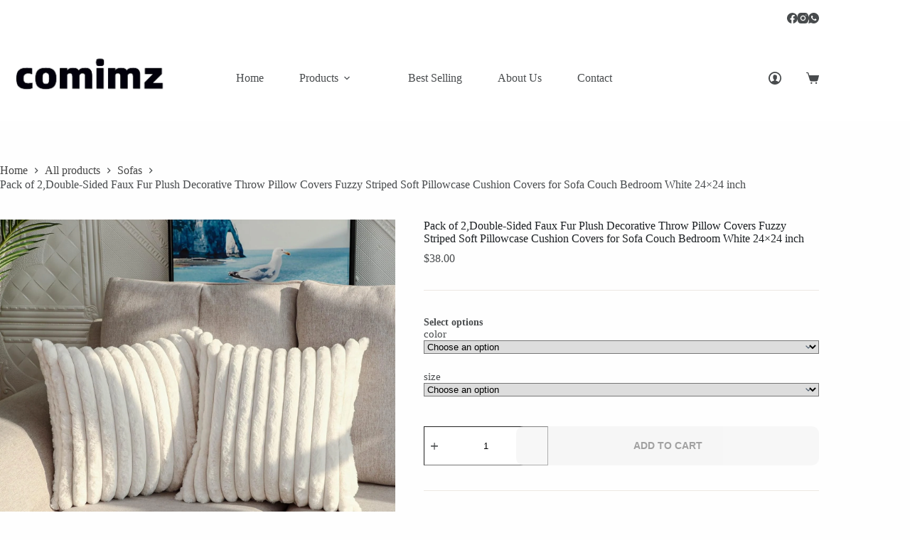

--- FILE ---
content_type: text/html; charset=UTF-8
request_url: https://comimz.com/product/pack-of-2-double-sided-faux-fur-plush-decorative-throw-pillow-covers-fuzzy-striped-soft-pillowcase-cushion-covers-for-sofa-couch-bedroom-white-24x24-inch/
body_size: 39861
content:
<!doctype html>
<html lang="en-US">
<head>
	
	<meta charset="UTF-8">
	<meta name="viewport" content="width=device-width, initial-scale=1, maximum-scale=5, viewport-fit=cover">
	<link rel="profile" href="https://gmpg.org/xfn/11">

	<meta name='robots' content='index, follow, max-image-preview:large, max-snippet:-1, max-video-preview:-1' />
	<style>img:is([sizes="auto" i], [sizes^="auto," i]) { contain-intrinsic-size: 3000px 1500px }</style>
	<!-- Google tag (gtag.js) Consent Mode dataLayer added by Site Kit -->
<script id='google_gtagjs-js-consent-mode-data-layer'>
window.dataLayer = window.dataLayer || [];function gtag(){dataLayer.push(arguments);}
gtag('consent', 'default', {"ad_personalization":"denied","ad_storage":"denied","ad_user_data":"denied","analytics_storage":"denied","functionality_storage":"denied","security_storage":"denied","personalization_storage":"denied","region":["AT","BE","BG","CH","CY","CZ","DE","DK","EE","ES","FI","FR","GB","GR","HR","HU","IE","IS","IT","LI","LT","LU","LV","MT","NL","NO","PL","PT","RO","SE","SI","SK"],"wait_for_update":500});
window._googlesitekitConsentCategoryMap = {"statistics":["analytics_storage"],"marketing":["ad_storage","ad_user_data","ad_personalization"],"functional":["functionality_storage","security_storage"],"preferences":["personalization_storage"]};
window._googlesitekitConsents = {"ad_personalization":"denied","ad_storage":"denied","ad_user_data":"denied","analytics_storage":"denied","functionality_storage":"denied","security_storage":"denied","personalization_storage":"denied","region":["AT","BE","BG","CH","CY","CZ","DE","DK","EE","ES","FI","FR","GB","GR","HR","HU","IE","IS","IT","LI","LT","LU","LV","MT","NL","NO","PL","PT","RO","SE","SI","SK"],"wait_for_update":500}</script>
<!-- End Google tag (gtag.js) Consent Mode dataLayer added by Site Kit -->
			
	<!-- This site is optimized with the Yoast SEO plugin v23.4 - https://yoast.com/wordpress/plugins/seo/ -->
	<title>Pack of 2,Double-Sided Faux Fur Plush Decorative Throw Pillow Covers Fuzzy Striped Soft Pillowcase Cushion Covers for Sofa Couch Bedroom White 24x24 inch - Clearance Furniture | Comimz</title>
	<link rel="canonical" href="https://comimz.com/product/pack-of-2-double-sided-faux-fur-plush-decorative-throw-pillow-covers-fuzzy-striped-soft-pillowcase-cushion-covers-for-sofa-couch-bedroom-white-24x24-inch/" />
	<meta property="og:locale" content="en_US" />
	<meta property="og:type" content="article" />
	<meta property="og:title" content="Pack of 2,Double-Sided Faux Fur Plush Decorative Throw Pillow Covers Fuzzy Striped Soft Pillowcase Cushion Covers for Sofa Couch Bedroom White 24x24 inch - Clearance Furniture | Comimz" />
	<meta property="og:description" content="Product Description BEST HOME DECOR COLLECTION Fabric: Rich texture ultra soft plush(100% made of polyester). Soft, cozy and smooth, feels like kitty&#8217;s hair. Chic striped design. An Unique Designer pillow covers that serve as decorating pieces to warmth your living space and showcase your exquisite style. Wide applications: You can throw them on sofa, chair, [&hellip;]" />
	<meta property="og:url" content="https://comimz.com/product/pack-of-2-double-sided-faux-fur-plush-decorative-throw-pillow-covers-fuzzy-striped-soft-pillowcase-cushion-covers-for-sofa-couch-bedroom-white-24x24-inch/" />
	<meta property="og:site_name" content="Clearance Furniture | Comimz" />
	<meta property="article:modified_time" content="2025-06-08T23:17:25+00:00" />
	<meta property="og:image" content="https://comimz.com/wp-content/uploads/2024/05/91B9hjMaebL._AC_SL1500.jpg" />
	<meta property="og:image:width" content="1500" />
	<meta property="og:image:height" content="1500" />
	<meta property="og:image:type" content="image/jpeg" />
	<meta name="twitter:card" content="summary_large_image" />
	<meta name="twitter:label1" content="Est. reading time" />
	<meta name="twitter:data1" content="1 minute" />
	<script type="application/ld+json" class="yoast-schema-graph">{"@context":"https://schema.org","@graph":[{"@type":"WebPage","@id":"https://comimz.com/product/pack-of-2-double-sided-faux-fur-plush-decorative-throw-pillow-covers-fuzzy-striped-soft-pillowcase-cushion-covers-for-sofa-couch-bedroom-white-24x24-inch/","url":"https://comimz.com/product/pack-of-2-double-sided-faux-fur-plush-decorative-throw-pillow-covers-fuzzy-striped-soft-pillowcase-cushion-covers-for-sofa-couch-bedroom-white-24x24-inch/","name":"Pack of 2,Double-Sided Faux Fur Plush Decorative Throw Pillow Covers Fuzzy Striped Soft Pillowcase Cushion Covers for Sofa Couch Bedroom White 24x24 inch - Clearance Furniture | Comimz","isPartOf":{"@id":"https://comimz.com/#website"},"primaryImageOfPage":{"@id":"https://comimz.com/product/pack-of-2-double-sided-faux-fur-plush-decorative-throw-pillow-covers-fuzzy-striped-soft-pillowcase-cushion-covers-for-sofa-couch-bedroom-white-24x24-inch/#primaryimage"},"image":{"@id":"https://comimz.com/product/pack-of-2-double-sided-faux-fur-plush-decorative-throw-pillow-covers-fuzzy-striped-soft-pillowcase-cushion-covers-for-sofa-couch-bedroom-white-24x24-inch/#primaryimage"},"thumbnailUrl":"https://comimz.com/wp-content/uploads/2024/05/91B9hjMaebL._AC_SL1500.jpg","datePublished":"2024-05-20T10:54:46+00:00","dateModified":"2025-06-08T23:17:25+00:00","breadcrumb":{"@id":"https://comimz.com/product/pack-of-2-double-sided-faux-fur-plush-decorative-throw-pillow-covers-fuzzy-striped-soft-pillowcase-cushion-covers-for-sofa-couch-bedroom-white-24x24-inch/#breadcrumb"},"inLanguage":"en-US","potentialAction":[{"@type":"ReadAction","target":["https://comimz.com/product/pack-of-2-double-sided-faux-fur-plush-decorative-throw-pillow-covers-fuzzy-striped-soft-pillowcase-cushion-covers-for-sofa-couch-bedroom-white-24x24-inch/"]}]},{"@type":"ImageObject","inLanguage":"en-US","@id":"https://comimz.com/product/pack-of-2-double-sided-faux-fur-plush-decorative-throw-pillow-covers-fuzzy-striped-soft-pillowcase-cushion-covers-for-sofa-couch-bedroom-white-24x24-inch/#primaryimage","url":"https://comimz.com/wp-content/uploads/2024/05/91B9hjMaebL._AC_SL1500.jpg","contentUrl":"https://comimz.com/wp-content/uploads/2024/05/91B9hjMaebL._AC_SL1500.jpg","width":1500,"height":1500},{"@type":"BreadcrumbList","@id":"https://comimz.com/product/pack-of-2-double-sided-faux-fur-plush-decorative-throw-pillow-covers-fuzzy-striped-soft-pillowcase-cushion-covers-for-sofa-couch-bedroom-white-24x24-inch/#breadcrumb","itemListElement":[{"@type":"ListItem","position":1,"name":"Home","item":"https://comimz.com/"},{"@type":"ListItem","position":2,"name":"Put A Fresh Spin On Your Home","item":"https://comimz.com/products/"},{"@type":"ListItem","position":3,"name":"Pack of 2,Double-Sided Faux Fur Plush Decorative Throw Pillow Covers Fuzzy Striped Soft Pillowcase Cushion Covers for Sofa Couch Bedroom White 24&#215;24 inch"}]},{"@type":"WebSite","@id":"https://comimz.com/#website","url":"https://comimz.com/","name":"Clearance Furniture | Comimz","description":"More Choice，Lower Price，More Fashion","publisher":{"@id":"https://comimz.com/#organization"},"potentialAction":[{"@type":"SearchAction","target":{"@type":"EntryPoint","urlTemplate":"https://comimz.com/?s={search_term_string}"},"query-input":{"@type":"PropertyValueSpecification","valueRequired":true,"valueName":"search_term_string"}}],"inLanguage":"en-US"},{"@type":"Organization","@id":"https://comimz.com/#organization","name":"Clearance Furniture | Comimz","url":"https://comimz.com/","logo":{"@type":"ImageObject","inLanguage":"en-US","@id":"https://comimz.com/#/schema/logo/image/","url":"https://comimz.com/wp-content/uploads/2024/05/logo-comm.png","contentUrl":"https://comimz.com/wp-content/uploads/2024/05/logo-comm.png","width":535,"height":251,"caption":"Clearance Furniture | Comimz"},"image":{"@id":"https://comimz.com/#/schema/logo/image/"}}]}</script>
	<!-- / Yoast SEO plugin. -->


<link rel='dns-prefetch' href='//www.googletagmanager.com' />
<link rel='dns-prefetch' href='//fonts.googleapis.com' />
<link rel="alternate" type="application/rss+xml" title="Clearance Furniture | Comimz &raquo; Feed" href="https://comimz.com/feed/" />
<link rel="alternate" type="application/rss+xml" title="Clearance Furniture | Comimz &raquo; Comments Feed" href="https://comimz.com/comments/feed/" />
<link rel="alternate" type="application/rss+xml" title="Clearance Furniture | Comimz &raquo; Pack of 2,Double-Sided Faux Fur Plush Decorative Throw Pillow Covers Fuzzy Striped Soft Pillowcase Cushion Covers for Sofa Couch Bedroom White 24&#215;24 inch Comments Feed" href="https://comimz.com/product/pack-of-2-double-sided-faux-fur-plush-decorative-throw-pillow-covers-fuzzy-striped-soft-pillowcase-cushion-covers-for-sofa-couch-bedroom-white-24x24-inch/feed/" />
<link rel='stylesheet' id='blocksy-dynamic-global-css' href='https://comimz.com/wp-content/uploads/blocksy/css/global.css?ver=21272' media='all' />

<link rel='stylesheet' id='wp-block-library-css' href='https://comimz.com/wp-includes/css/dist/block-library/style.min.css?ver=6.7.4' media='all' />
<style id='global-styles-inline-css'>
:root{--wp--preset--aspect-ratio--square: 1;--wp--preset--aspect-ratio--4-3: 4/3;--wp--preset--aspect-ratio--3-4: 3/4;--wp--preset--aspect-ratio--3-2: 3/2;--wp--preset--aspect-ratio--2-3: 2/3;--wp--preset--aspect-ratio--16-9: 16/9;--wp--preset--aspect-ratio--9-16: 9/16;--wp--preset--color--black: #000000;--wp--preset--color--cyan-bluish-gray: #abb8c3;--wp--preset--color--white: #ffffff;--wp--preset--color--pale-pink: #f78da7;--wp--preset--color--vivid-red: #cf2e2e;--wp--preset--color--luminous-vivid-orange: #ff6900;--wp--preset--color--luminous-vivid-amber: #fcb900;--wp--preset--color--light-green-cyan: #7bdcb5;--wp--preset--color--vivid-green-cyan: #00d084;--wp--preset--color--pale-cyan-blue: #8ed1fc;--wp--preset--color--vivid-cyan-blue: #0693e3;--wp--preset--color--vivid-purple: #9b51e0;--wp--preset--color--palette-color-1: var(--theme-palette-color-1, #658B50);--wp--preset--color--palette-color-2: var(--theme-palette-color-2, #658B50);--wp--preset--color--palette-color-3: var(--theme-palette-color-3, #484B4D);--wp--preset--color--palette-color-4: var(--theme-palette-color-4, #1A1E21);--wp--preset--color--palette-color-5: var(--theme-palette-color-5, #D8D2CB);--wp--preset--color--palette-color-6: var(--theme-palette-color-6, #ece8e3);--wp--preset--color--palette-color-7: var(--theme-palette-color-7, #F8F3F0);--wp--preset--color--palette-color-8: var(--theme-palette-color-8, #ffffff);--wp--preset--gradient--vivid-cyan-blue-to-vivid-purple: linear-gradient(135deg,rgba(6,147,227,1) 0%,rgb(155,81,224) 100%);--wp--preset--gradient--light-green-cyan-to-vivid-green-cyan: linear-gradient(135deg,rgb(122,220,180) 0%,rgb(0,208,130) 100%);--wp--preset--gradient--luminous-vivid-amber-to-luminous-vivid-orange: linear-gradient(135deg,rgba(252,185,0,1) 0%,rgba(255,105,0,1) 100%);--wp--preset--gradient--luminous-vivid-orange-to-vivid-red: linear-gradient(135deg,rgba(255,105,0,1) 0%,rgb(207,46,46) 100%);--wp--preset--gradient--very-light-gray-to-cyan-bluish-gray: linear-gradient(135deg,rgb(238,238,238) 0%,rgb(169,184,195) 100%);--wp--preset--gradient--cool-to-warm-spectrum: linear-gradient(135deg,rgb(74,234,220) 0%,rgb(151,120,209) 20%,rgb(207,42,186) 40%,rgb(238,44,130) 60%,rgb(251,105,98) 80%,rgb(254,248,76) 100%);--wp--preset--gradient--blush-light-purple: linear-gradient(135deg,rgb(255,206,236) 0%,rgb(152,150,240) 100%);--wp--preset--gradient--blush-bordeaux: linear-gradient(135deg,rgb(254,205,165) 0%,rgb(254,45,45) 50%,rgb(107,0,62) 100%);--wp--preset--gradient--luminous-dusk: linear-gradient(135deg,rgb(255,203,112) 0%,rgb(199,81,192) 50%,rgb(65,88,208) 100%);--wp--preset--gradient--pale-ocean: linear-gradient(135deg,rgb(255,245,203) 0%,rgb(182,227,212) 50%,rgb(51,167,181) 100%);--wp--preset--gradient--electric-grass: linear-gradient(135deg,rgb(202,248,128) 0%,rgb(113,206,126) 100%);--wp--preset--gradient--midnight: linear-gradient(135deg,rgb(2,3,129) 0%,rgb(40,116,252) 100%);--wp--preset--gradient--juicy-peach: linear-gradient(to right, #ffecd2 0%, #fcb69f 100%);--wp--preset--gradient--young-passion: linear-gradient(to right, #ff8177 0%, #ff867a 0%, #ff8c7f 21%, #f99185 52%, #cf556c 78%, #b12a5b 100%);--wp--preset--gradient--true-sunset: linear-gradient(to right, #fa709a 0%, #fee140 100%);--wp--preset--gradient--morpheus-den: linear-gradient(to top, #30cfd0 0%, #330867 100%);--wp--preset--gradient--plum-plate: linear-gradient(135deg, #667eea 0%, #764ba2 100%);--wp--preset--gradient--aqua-splash: linear-gradient(15deg, #13547a 0%, #80d0c7 100%);--wp--preset--gradient--love-kiss: linear-gradient(to top, #ff0844 0%, #ffb199 100%);--wp--preset--gradient--new-retrowave: linear-gradient(to top, #3b41c5 0%, #a981bb 49%, #ffc8a9 100%);--wp--preset--gradient--plum-bath: linear-gradient(to top, #cc208e 0%, #6713d2 100%);--wp--preset--gradient--high-flight: linear-gradient(to right, #0acffe 0%, #495aff 100%);--wp--preset--gradient--teen-party: linear-gradient(-225deg, #FF057C 0%, #8D0B93 50%, #321575 100%);--wp--preset--gradient--fabled-sunset: linear-gradient(-225deg, #231557 0%, #44107A 29%, #FF1361 67%, #FFF800 100%);--wp--preset--gradient--arielle-smile: radial-gradient(circle 248px at center, #16d9e3 0%, #30c7ec 47%, #46aef7 100%);--wp--preset--gradient--itmeo-branding: linear-gradient(180deg, #2af598 0%, #009efd 100%);--wp--preset--gradient--deep-blue: linear-gradient(to right, #6a11cb 0%, #2575fc 100%);--wp--preset--gradient--strong-bliss: linear-gradient(to right, #f78ca0 0%, #f9748f 19%, #fd868c 60%, #fe9a8b 100%);--wp--preset--gradient--sweet-period: linear-gradient(to top, #3f51b1 0%, #5a55ae 13%, #7b5fac 25%, #8f6aae 38%, #a86aa4 50%, #cc6b8e 62%, #f18271 75%, #f3a469 87%, #f7c978 100%);--wp--preset--gradient--purple-division: linear-gradient(to top, #7028e4 0%, #e5b2ca 100%);--wp--preset--gradient--cold-evening: linear-gradient(to top, #0c3483 0%, #a2b6df 100%, #6b8cce 100%, #a2b6df 100%);--wp--preset--gradient--mountain-rock: linear-gradient(to right, #868f96 0%, #596164 100%);--wp--preset--gradient--desert-hump: linear-gradient(to top, #c79081 0%, #dfa579 100%);--wp--preset--gradient--ethernal-constance: linear-gradient(to top, #09203f 0%, #537895 100%);--wp--preset--gradient--happy-memories: linear-gradient(-60deg, #ff5858 0%, #f09819 100%);--wp--preset--gradient--grown-early: linear-gradient(to top, #0ba360 0%, #3cba92 100%);--wp--preset--gradient--morning-salad: linear-gradient(-225deg, #B7F8DB 0%, #50A7C2 100%);--wp--preset--gradient--night-call: linear-gradient(-225deg, #AC32E4 0%, #7918F2 48%, #4801FF 100%);--wp--preset--gradient--mind-crawl: linear-gradient(-225deg, #473B7B 0%, #3584A7 51%, #30D2BE 100%);--wp--preset--gradient--angel-care: linear-gradient(-225deg, #FFE29F 0%, #FFA99F 48%, #FF719A 100%);--wp--preset--gradient--juicy-cake: linear-gradient(to top, #e14fad 0%, #f9d423 100%);--wp--preset--gradient--rich-metal: linear-gradient(to right, #d7d2cc 0%, #304352 100%);--wp--preset--gradient--mole-hall: linear-gradient(-20deg, #616161 0%, #9bc5c3 100%);--wp--preset--gradient--cloudy-knoxville: linear-gradient(120deg, #fdfbfb 0%, #ebedee 100%);--wp--preset--gradient--soft-grass: linear-gradient(to top, #c1dfc4 0%, #deecdd 100%);--wp--preset--gradient--saint-petersburg: linear-gradient(135deg, #f5f7fa 0%, #c3cfe2 100%);--wp--preset--gradient--everlasting-sky: linear-gradient(135deg, #fdfcfb 0%, #e2d1c3 100%);--wp--preset--gradient--kind-steel: linear-gradient(-20deg, #e9defa 0%, #fbfcdb 100%);--wp--preset--gradient--over-sun: linear-gradient(60deg, #abecd6 0%, #fbed96 100%);--wp--preset--gradient--premium-white: linear-gradient(to top, #d5d4d0 0%, #d5d4d0 1%, #eeeeec 31%, #efeeec 75%, #e9e9e7 100%);--wp--preset--gradient--clean-mirror: linear-gradient(45deg, #93a5cf 0%, #e4efe9 100%);--wp--preset--gradient--wild-apple: linear-gradient(to top, #d299c2 0%, #fef9d7 100%);--wp--preset--gradient--snow-again: linear-gradient(to top, #e6e9f0 0%, #eef1f5 100%);--wp--preset--gradient--confident-cloud: linear-gradient(to top, #dad4ec 0%, #dad4ec 1%, #f3e7e9 100%);--wp--preset--gradient--glass-water: linear-gradient(to top, #dfe9f3 0%, white 100%);--wp--preset--gradient--perfect-white: linear-gradient(-225deg, #E3FDF5 0%, #FFE6FA 100%);--wp--preset--font-size--small: 13px;--wp--preset--font-size--medium: 20px;--wp--preset--font-size--large: clamp(22px, 1.375rem + ((1vw - 3.2px) * 0.625), 30px);--wp--preset--font-size--x-large: clamp(30px, 1.875rem + ((1vw - 3.2px) * 1.563), 50px);--wp--preset--font-size--xx-large: clamp(45px, 2.813rem + ((1vw - 3.2px) * 2.734), 80px);--wp--preset--font-family--inter: "Inter", sans-serif;--wp--preset--font-family--cardo: Cardo;--wp--preset--spacing--20: 0.44rem;--wp--preset--spacing--30: 0.67rem;--wp--preset--spacing--40: 1rem;--wp--preset--spacing--50: 1.5rem;--wp--preset--spacing--60: 2.25rem;--wp--preset--spacing--70: 3.38rem;--wp--preset--spacing--80: 5.06rem;--wp--preset--shadow--natural: 6px 6px 9px rgba(0, 0, 0, 0.2);--wp--preset--shadow--deep: 12px 12px 50px rgba(0, 0, 0, 0.4);--wp--preset--shadow--sharp: 6px 6px 0px rgba(0, 0, 0, 0.2);--wp--preset--shadow--outlined: 6px 6px 0px -3px rgba(255, 255, 255, 1), 6px 6px rgba(0, 0, 0, 1);--wp--preset--shadow--crisp: 6px 6px 0px rgba(0, 0, 0, 1);}:root { --wp--style--global--content-size: var(--theme-block-max-width);--wp--style--global--wide-size: var(--theme-block-wide-max-width); }:where(body) { margin: 0; }.wp-site-blocks > .alignleft { float: left; margin-right: 2em; }.wp-site-blocks > .alignright { float: right; margin-left: 2em; }.wp-site-blocks > .aligncenter { justify-content: center; margin-left: auto; margin-right: auto; }:where(.wp-site-blocks) > * { margin-block-start: var(--theme-content-spacing); margin-block-end: 0; }:where(.wp-site-blocks) > :first-child { margin-block-start: 0; }:where(.wp-site-blocks) > :last-child { margin-block-end: 0; }:root { --wp--style--block-gap: var(--theme-content-spacing); }:root :where(.is-layout-flow) > :first-child{margin-block-start: 0;}:root :where(.is-layout-flow) > :last-child{margin-block-end: 0;}:root :where(.is-layout-flow) > *{margin-block-start: var(--theme-content-spacing);margin-block-end: 0;}:root :where(.is-layout-constrained) > :first-child{margin-block-start: 0;}:root :where(.is-layout-constrained) > :last-child{margin-block-end: 0;}:root :where(.is-layout-constrained) > *{margin-block-start: var(--theme-content-spacing);margin-block-end: 0;}:root :where(.is-layout-flex){gap: var(--theme-content-spacing);}:root :where(.is-layout-grid){gap: var(--theme-content-spacing);}.is-layout-flow > .alignleft{float: left;margin-inline-start: 0;margin-inline-end: 2em;}.is-layout-flow > .alignright{float: right;margin-inline-start: 2em;margin-inline-end: 0;}.is-layout-flow > .aligncenter{margin-left: auto !important;margin-right: auto !important;}.is-layout-constrained > .alignleft{float: left;margin-inline-start: 0;margin-inline-end: 2em;}.is-layout-constrained > .alignright{float: right;margin-inline-start: 2em;margin-inline-end: 0;}.is-layout-constrained > .aligncenter{margin-left: auto !important;margin-right: auto !important;}.is-layout-constrained > :where(:not(.alignleft):not(.alignright):not(.alignfull)){max-width: var(--wp--style--global--content-size);margin-left: auto !important;margin-right: auto !important;}.is-layout-constrained > .alignwide{max-width: var(--wp--style--global--wide-size);}body .is-layout-flex{display: flex;}.is-layout-flex{flex-wrap: wrap;align-items: center;}.is-layout-flex > :is(*, div){margin: 0;}body .is-layout-grid{display: grid;}.is-layout-grid > :is(*, div){margin: 0;}body{padding-top: 0px;padding-right: 0px;padding-bottom: 0px;padding-left: 0px;}.has-black-color{color: var(--wp--preset--color--black) !important;}.has-cyan-bluish-gray-color{color: var(--wp--preset--color--cyan-bluish-gray) !important;}.has-white-color{color: var(--wp--preset--color--white) !important;}.has-pale-pink-color{color: var(--wp--preset--color--pale-pink) !important;}.has-vivid-red-color{color: var(--wp--preset--color--vivid-red) !important;}.has-luminous-vivid-orange-color{color: var(--wp--preset--color--luminous-vivid-orange) !important;}.has-luminous-vivid-amber-color{color: var(--wp--preset--color--luminous-vivid-amber) !important;}.has-light-green-cyan-color{color: var(--wp--preset--color--light-green-cyan) !important;}.has-vivid-green-cyan-color{color: var(--wp--preset--color--vivid-green-cyan) !important;}.has-pale-cyan-blue-color{color: var(--wp--preset--color--pale-cyan-blue) !important;}.has-vivid-cyan-blue-color{color: var(--wp--preset--color--vivid-cyan-blue) !important;}.has-vivid-purple-color{color: var(--wp--preset--color--vivid-purple) !important;}.has-palette-color-1-color{color: var(--wp--preset--color--palette-color-1) !important;}.has-palette-color-2-color{color: var(--wp--preset--color--palette-color-2) !important;}.has-palette-color-3-color{color: var(--wp--preset--color--palette-color-3) !important;}.has-palette-color-4-color{color: var(--wp--preset--color--palette-color-4) !important;}.has-palette-color-5-color{color: var(--wp--preset--color--palette-color-5) !important;}.has-palette-color-6-color{color: var(--wp--preset--color--palette-color-6) !important;}.has-palette-color-7-color{color: var(--wp--preset--color--palette-color-7) !important;}.has-palette-color-8-color{color: var(--wp--preset--color--palette-color-8) !important;}.has-black-background-color{background-color: var(--wp--preset--color--black) !important;}.has-cyan-bluish-gray-background-color{background-color: var(--wp--preset--color--cyan-bluish-gray) !important;}.has-white-background-color{background-color: var(--wp--preset--color--white) !important;}.has-pale-pink-background-color{background-color: var(--wp--preset--color--pale-pink) !important;}.has-vivid-red-background-color{background-color: var(--wp--preset--color--vivid-red) !important;}.has-luminous-vivid-orange-background-color{background-color: var(--wp--preset--color--luminous-vivid-orange) !important;}.has-luminous-vivid-amber-background-color{background-color: var(--wp--preset--color--luminous-vivid-amber) !important;}.has-light-green-cyan-background-color{background-color: var(--wp--preset--color--light-green-cyan) !important;}.has-vivid-green-cyan-background-color{background-color: var(--wp--preset--color--vivid-green-cyan) !important;}.has-pale-cyan-blue-background-color{background-color: var(--wp--preset--color--pale-cyan-blue) !important;}.has-vivid-cyan-blue-background-color{background-color: var(--wp--preset--color--vivid-cyan-blue) !important;}.has-vivid-purple-background-color{background-color: var(--wp--preset--color--vivid-purple) !important;}.has-palette-color-1-background-color{background-color: var(--wp--preset--color--palette-color-1) !important;}.has-palette-color-2-background-color{background-color: var(--wp--preset--color--palette-color-2) !important;}.has-palette-color-3-background-color{background-color: var(--wp--preset--color--palette-color-3) !important;}.has-palette-color-4-background-color{background-color: var(--wp--preset--color--palette-color-4) !important;}.has-palette-color-5-background-color{background-color: var(--wp--preset--color--palette-color-5) !important;}.has-palette-color-6-background-color{background-color: var(--wp--preset--color--palette-color-6) !important;}.has-palette-color-7-background-color{background-color: var(--wp--preset--color--palette-color-7) !important;}.has-palette-color-8-background-color{background-color: var(--wp--preset--color--palette-color-8) !important;}.has-black-border-color{border-color: var(--wp--preset--color--black) !important;}.has-cyan-bluish-gray-border-color{border-color: var(--wp--preset--color--cyan-bluish-gray) !important;}.has-white-border-color{border-color: var(--wp--preset--color--white) !important;}.has-pale-pink-border-color{border-color: var(--wp--preset--color--pale-pink) !important;}.has-vivid-red-border-color{border-color: var(--wp--preset--color--vivid-red) !important;}.has-luminous-vivid-orange-border-color{border-color: var(--wp--preset--color--luminous-vivid-orange) !important;}.has-luminous-vivid-amber-border-color{border-color: var(--wp--preset--color--luminous-vivid-amber) !important;}.has-light-green-cyan-border-color{border-color: var(--wp--preset--color--light-green-cyan) !important;}.has-vivid-green-cyan-border-color{border-color: var(--wp--preset--color--vivid-green-cyan) !important;}.has-pale-cyan-blue-border-color{border-color: var(--wp--preset--color--pale-cyan-blue) !important;}.has-vivid-cyan-blue-border-color{border-color: var(--wp--preset--color--vivid-cyan-blue) !important;}.has-vivid-purple-border-color{border-color: var(--wp--preset--color--vivid-purple) !important;}.has-palette-color-1-border-color{border-color: var(--wp--preset--color--palette-color-1) !important;}.has-palette-color-2-border-color{border-color: var(--wp--preset--color--palette-color-2) !important;}.has-palette-color-3-border-color{border-color: var(--wp--preset--color--palette-color-3) !important;}.has-palette-color-4-border-color{border-color: var(--wp--preset--color--palette-color-4) !important;}.has-palette-color-5-border-color{border-color: var(--wp--preset--color--palette-color-5) !important;}.has-palette-color-6-border-color{border-color: var(--wp--preset--color--palette-color-6) !important;}.has-palette-color-7-border-color{border-color: var(--wp--preset--color--palette-color-7) !important;}.has-palette-color-8-border-color{border-color: var(--wp--preset--color--palette-color-8) !important;}.has-vivid-cyan-blue-to-vivid-purple-gradient-background{background: var(--wp--preset--gradient--vivid-cyan-blue-to-vivid-purple) !important;}.has-light-green-cyan-to-vivid-green-cyan-gradient-background{background: var(--wp--preset--gradient--light-green-cyan-to-vivid-green-cyan) !important;}.has-luminous-vivid-amber-to-luminous-vivid-orange-gradient-background{background: var(--wp--preset--gradient--luminous-vivid-amber-to-luminous-vivid-orange) !important;}.has-luminous-vivid-orange-to-vivid-red-gradient-background{background: var(--wp--preset--gradient--luminous-vivid-orange-to-vivid-red) !important;}.has-very-light-gray-to-cyan-bluish-gray-gradient-background{background: var(--wp--preset--gradient--very-light-gray-to-cyan-bluish-gray) !important;}.has-cool-to-warm-spectrum-gradient-background{background: var(--wp--preset--gradient--cool-to-warm-spectrum) !important;}.has-blush-light-purple-gradient-background{background: var(--wp--preset--gradient--blush-light-purple) !important;}.has-blush-bordeaux-gradient-background{background: var(--wp--preset--gradient--blush-bordeaux) !important;}.has-luminous-dusk-gradient-background{background: var(--wp--preset--gradient--luminous-dusk) !important;}.has-pale-ocean-gradient-background{background: var(--wp--preset--gradient--pale-ocean) !important;}.has-electric-grass-gradient-background{background: var(--wp--preset--gradient--electric-grass) !important;}.has-midnight-gradient-background{background: var(--wp--preset--gradient--midnight) !important;}.has-juicy-peach-gradient-background{background: var(--wp--preset--gradient--juicy-peach) !important;}.has-young-passion-gradient-background{background: var(--wp--preset--gradient--young-passion) !important;}.has-true-sunset-gradient-background{background: var(--wp--preset--gradient--true-sunset) !important;}.has-morpheus-den-gradient-background{background: var(--wp--preset--gradient--morpheus-den) !important;}.has-plum-plate-gradient-background{background: var(--wp--preset--gradient--plum-plate) !important;}.has-aqua-splash-gradient-background{background: var(--wp--preset--gradient--aqua-splash) !important;}.has-love-kiss-gradient-background{background: var(--wp--preset--gradient--love-kiss) !important;}.has-new-retrowave-gradient-background{background: var(--wp--preset--gradient--new-retrowave) !important;}.has-plum-bath-gradient-background{background: var(--wp--preset--gradient--plum-bath) !important;}.has-high-flight-gradient-background{background: var(--wp--preset--gradient--high-flight) !important;}.has-teen-party-gradient-background{background: var(--wp--preset--gradient--teen-party) !important;}.has-fabled-sunset-gradient-background{background: var(--wp--preset--gradient--fabled-sunset) !important;}.has-arielle-smile-gradient-background{background: var(--wp--preset--gradient--arielle-smile) !important;}.has-itmeo-branding-gradient-background{background: var(--wp--preset--gradient--itmeo-branding) !important;}.has-deep-blue-gradient-background{background: var(--wp--preset--gradient--deep-blue) !important;}.has-strong-bliss-gradient-background{background: var(--wp--preset--gradient--strong-bliss) !important;}.has-sweet-period-gradient-background{background: var(--wp--preset--gradient--sweet-period) !important;}.has-purple-division-gradient-background{background: var(--wp--preset--gradient--purple-division) !important;}.has-cold-evening-gradient-background{background: var(--wp--preset--gradient--cold-evening) !important;}.has-mountain-rock-gradient-background{background: var(--wp--preset--gradient--mountain-rock) !important;}.has-desert-hump-gradient-background{background: var(--wp--preset--gradient--desert-hump) !important;}.has-ethernal-constance-gradient-background{background: var(--wp--preset--gradient--ethernal-constance) !important;}.has-happy-memories-gradient-background{background: var(--wp--preset--gradient--happy-memories) !important;}.has-grown-early-gradient-background{background: var(--wp--preset--gradient--grown-early) !important;}.has-morning-salad-gradient-background{background: var(--wp--preset--gradient--morning-salad) !important;}.has-night-call-gradient-background{background: var(--wp--preset--gradient--night-call) !important;}.has-mind-crawl-gradient-background{background: var(--wp--preset--gradient--mind-crawl) !important;}.has-angel-care-gradient-background{background: var(--wp--preset--gradient--angel-care) !important;}.has-juicy-cake-gradient-background{background: var(--wp--preset--gradient--juicy-cake) !important;}.has-rich-metal-gradient-background{background: var(--wp--preset--gradient--rich-metal) !important;}.has-mole-hall-gradient-background{background: var(--wp--preset--gradient--mole-hall) !important;}.has-cloudy-knoxville-gradient-background{background: var(--wp--preset--gradient--cloudy-knoxville) !important;}.has-soft-grass-gradient-background{background: var(--wp--preset--gradient--soft-grass) !important;}.has-saint-petersburg-gradient-background{background: var(--wp--preset--gradient--saint-petersburg) !important;}.has-everlasting-sky-gradient-background{background: var(--wp--preset--gradient--everlasting-sky) !important;}.has-kind-steel-gradient-background{background: var(--wp--preset--gradient--kind-steel) !important;}.has-over-sun-gradient-background{background: var(--wp--preset--gradient--over-sun) !important;}.has-premium-white-gradient-background{background: var(--wp--preset--gradient--premium-white) !important;}.has-clean-mirror-gradient-background{background: var(--wp--preset--gradient--clean-mirror) !important;}.has-wild-apple-gradient-background{background: var(--wp--preset--gradient--wild-apple) !important;}.has-snow-again-gradient-background{background: var(--wp--preset--gradient--snow-again) !important;}.has-confident-cloud-gradient-background{background: var(--wp--preset--gradient--confident-cloud) !important;}.has-glass-water-gradient-background{background: var(--wp--preset--gradient--glass-water) !important;}.has-perfect-white-gradient-background{background: var(--wp--preset--gradient--perfect-white) !important;}.has-small-font-size{font-size: var(--wp--preset--font-size--small) !important;}.has-medium-font-size{font-size: var(--wp--preset--font-size--medium) !important;}.has-large-font-size{font-size: var(--wp--preset--font-size--large) !important;}.has-x-large-font-size{font-size: var(--wp--preset--font-size--x-large) !important;}.has-xx-large-font-size{font-size: var(--wp--preset--font-size--xx-large) !important;}.has-inter-font-family{font-family: var(--wp--preset--font-family--inter) !important;}.has-cardo-font-family{font-family: var(--wp--preset--font-family--cardo) !important;}
:root :where(.wp-block-pullquote){font-size: clamp(0.984em, 0.984rem + ((1vw - 0.2em) * 0.645), 1.5em);line-height: 1.6;}
</style>
<link rel='stylesheet' id='htslider-widgets-css' href='https://comimz.com/wp-content/plugins/ht-slider-for-elementor/assets/css/ht-slider-widgets.css?ver=1.5.7' media='all' />
<style id='woocommerce-inline-inline-css'>
.woocommerce form .form-row .required { visibility: visible; }
</style>
<link rel='stylesheet' id='parent-style-css' href='https://comimz.com/wp-content/themes/blocksy/style.css?ver=6.7.4' media='all' />
<link rel='stylesheet' id='ct-main-styles-css' href='https://comimz.com/wp-content/themes/blocksy/static/bundle/main.min.css?ver=2.1.9' media='all' />
<link rel='stylesheet' id='ct-woocommerce-styles-css' href='https://comimz.com/wp-content/themes/blocksy/static/bundle/woocommerce.min.css?ver=2.1.9' media='all' />
<link rel='stylesheet' id='blocksy-fonts-font-source-google-css' href='https://fonts.googleapis.com/css2?family=Playfair%20Display:wght@700&#038;display=swap' media='all' />
<link rel='stylesheet' id='ct-page-title-styles-css' href='https://comimz.com/wp-content/themes/blocksy/static/bundle/page-title.min.css?ver=2.1.9' media='all' />
<link rel='stylesheet' id='ct-elementor-styles-css' href='https://comimz.com/wp-content/themes/blocksy/static/bundle/elementor-frontend.min.css?ver=2.1.9' media='all' />
<link rel='stylesheet' id='ct-elementor-woocommerce-styles-css' href='https://comimz.com/wp-content/themes/blocksy/static/bundle/elementor-woocommerce-frontend.min.css?ver=2.1.9' media='all' />
<link rel='stylesheet' id='ct-comments-styles-css' href='https://comimz.com/wp-content/themes/blocksy/static/bundle/comments.min.css?ver=2.1.9' media='all' />
<link rel='stylesheet' id='ct-flexy-styles-css' href='https://comimz.com/wp-content/themes/blocksy/static/bundle/flexy.min.css?ver=2.1.9' media='all' />
<link rel='stylesheet' id='ct-wpforms-styles-css' href='https://comimz.com/wp-content/themes/blocksy/static/bundle/wpforms.min.css?ver=2.1.9' media='all' />
<link rel='stylesheet' id='blocksy-ext-trending-styles-css' href='https://comimz.com/wp-content/plugins/blocksy-companion/framework/extensions/trending/static/bundle/main.min.css?ver=2.0.66' media='all' />
<link rel='stylesheet' id='blocksy-companion-header-account-styles-css' href='https://comimz.com/wp-content/plugins/blocksy-companion/static/bundle/header-account.min.css?ver=2.0.66' media='all' />
<style id='imh-6310-head-css-inline-css'>
.imh-6310-point-icons{display: none}
</style>
<script id="tp-js-js-extra">
var trustpilot_settings = {"key":"yuJHd1TxaeqnImLm","TrustpilotScriptUrl":"https:\/\/invitejs.trustpilot.com\/tp.min.js","IntegrationAppUrl":"\/\/ecommscript-integrationapp.trustpilot.com","PreviewScriptUrl":"\/\/ecommplugins-scripts.trustpilot.com\/v2.1\/js\/preview.min.js","PreviewCssUrl":"\/\/ecommplugins-scripts.trustpilot.com\/v2.1\/css\/preview.min.css","PreviewWPCssUrl":"\/\/ecommplugins-scripts.trustpilot.com\/v2.1\/css\/preview_wp.css","WidgetScriptUrl":"\/\/widget.trustpilot.com\/bootstrap\/v5\/tp.widget.bootstrap.min.js"};
</script>
<script src="https://comimz.com/wp-content/plugins/trustpilot-reviews/review/assets/js/headerScript.min.js?ver=1.0&#039; async=&#039;async" id="tp-js-js"></script>
<script src="https://comimz.com/wp-includes/js/jquery/jquery.min.js?ver=3.7.1" id="jquery-core-js"></script>
<script src="https://comimz.com/wp-includes/js/jquery/jquery-migrate.min.js?ver=3.4.1" id="jquery-migrate-js"></script>
<script src="https://comimz.com/wp-content/plugins/woocommerce/assets/js/jquery-blockui/jquery.blockUI.min.js?ver=2.7.0-wc.9.2.4" id="jquery-blockui-js" defer data-wp-strategy="defer"></script>
<script id="wc-add-to-cart-js-extra">
var wc_add_to_cart_params = {"ajax_url":"\/wp-admin\/admin-ajax.php","wc_ajax_url":"\/?wc-ajax=%%endpoint%%","i18n_view_cart":"View cart","cart_url":"https:\/\/comimz.com\/cart\/","is_cart":"","cart_redirect_after_add":"no"};
</script>
<script src="https://comimz.com/wp-content/plugins/woocommerce/assets/js/frontend/add-to-cart.min.js?ver=9.2.4" id="wc-add-to-cart-js" defer data-wp-strategy="defer"></script>
<script src="https://comimz.com/wp-content/plugins/woocommerce/assets/js/zoom/jquery.zoom.min.js?ver=1.7.21-wc.9.2.4" id="zoom-js" defer data-wp-strategy="defer"></script>
<script id="wc-single-product-js-extra">
var wc_single_product_params = {"i18n_required_rating_text":"Please select a rating","review_rating_required":"yes","flexslider":{"rtl":false,"animation":"slide","smoothHeight":true,"directionNav":false,"controlNav":"thumbnails","slideshow":false,"animationSpeed":500,"animationLoop":false,"allowOneSlide":false},"zoom_enabled":"1","zoom_options":[],"photoswipe_enabled":"","photoswipe_options":{"shareEl":false,"closeOnScroll":false,"history":false,"hideAnimationDuration":0,"showAnimationDuration":0},"flexslider_enabled":""};
</script>
<script src="https://comimz.com/wp-content/plugins/woocommerce/assets/js/frontend/single-product.min.js?ver=9.2.4" id="wc-single-product-js" defer data-wp-strategy="defer"></script>
<script src="https://comimz.com/wp-content/plugins/woocommerce/assets/js/js-cookie/js.cookie.min.js?ver=2.1.4-wc.9.2.4" id="js-cookie-js" defer data-wp-strategy="defer"></script>
<script id="woocommerce-js-extra">
var woocommerce_params = {"ajax_url":"\/wp-admin\/admin-ajax.php","wc_ajax_url":"\/?wc-ajax=%%endpoint%%"};
</script>
<script src="https://comimz.com/wp-content/plugins/woocommerce/assets/js/frontend/woocommerce.min.js?ver=9.2.4" id="woocommerce-js" defer data-wp-strategy="defer"></script>
<script id="wc-cart-fragments-js-extra">
var wc_cart_fragments_params = {"ajax_url":"\/wp-admin\/admin-ajax.php","wc_ajax_url":"\/?wc-ajax=%%endpoint%%","cart_hash_key":"wc_cart_hash_7cebc75e8258ddcc77514deb0d513a13","fragment_name":"wc_fragments_7cebc75e8258ddcc77514deb0d513a13","request_timeout":"5000"};
</script>
<script src="https://comimz.com/wp-content/plugins/woocommerce/assets/js/frontend/cart-fragments.min.js?ver=9.2.4" id="wc-cart-fragments-js" defer data-wp-strategy="defer"></script>

<!-- Google tag (gtag.js) snippet added by Site Kit -->

<!-- Google Analytics snippet added by Site Kit -->
<script src="https://www.googletagmanager.com/gtag/js?id=GT-NMDQFCLQ" id="google_gtagjs-js" async></script>
<script id="google_gtagjs-js-after">
window.dataLayer = window.dataLayer || [];function gtag(){dataLayer.push(arguments);}
gtag("set","linker",{"domains":["comimz.com"]});
gtag("js", new Date());
gtag("set", "developer_id.dZTNiMT", true);
gtag("config", "GT-NMDQFCLQ");
</script>

<!-- End Google tag (gtag.js) snippet added by Site Kit -->
<link rel="https://api.w.org/" href="https://comimz.com/wp-json/" /><link rel="alternate" title="JSON" type="application/json" href="https://comimz.com/wp-json/wp/v2/product/6245" /><link rel="EditURI" type="application/rsd+xml" title="RSD" href="https://comimz.com/xmlrpc.php?rsd" />
<meta name="generator" content="WordPress 6.7.4" />
<meta name="generator" content="WooCommerce 9.2.4" />
<link rel='shortlink' href='https://comimz.com/?p=6245' />
<link rel="alternate" title="oEmbed (JSON)" type="application/json+oembed" href="https://comimz.com/wp-json/oembed/1.0/embed?url=https%3A%2F%2Fcomimz.com%2Fproduct%2Fpack-of-2-double-sided-faux-fur-plush-decorative-throw-pillow-covers-fuzzy-striped-soft-pillowcase-cushion-covers-for-sofa-couch-bedroom-white-24x24-inch%2F" />
<link rel="alternate" title="oEmbed (XML)" type="text/xml+oembed" href="https://comimz.com/wp-json/oembed/1.0/embed?url=https%3A%2F%2Fcomimz.com%2Fproduct%2Fpack-of-2-double-sided-faux-fur-plush-decorative-throw-pillow-covers-fuzzy-striped-soft-pillowcase-cushion-covers-for-sofa-couch-bedroom-white-24x24-inch%2F&#038;format=xml" />
<meta name="generator" content="Site Kit by Google 1.135.0" /><!-- Google site verification - Google for WooCommerce -->
<meta name="google-site-verification" content="cXIQPBlhQfkxVur5knjj7xzyjM4KEroAxJN2psovwds" />
<noscript><link rel='stylesheet' href='https://comimz.com/wp-content/themes/blocksy/static/bundle/no-scripts.min.css' type='text/css'></noscript>
	<noscript><style>.woocommerce-product-gallery{ opacity: 1 !important; }</style></noscript>
	<meta name="generator" content="Elementor 3.24.0; features: e_font_icon_svg, additional_custom_breakpoints; settings: css_print_method-external, google_font-enabled, font_display-auto">
			<script  type="text/javascript">
				!function(f,b,e,v,n,t,s){if(f.fbq)return;n=f.fbq=function(){n.callMethod?
					n.callMethod.apply(n,arguments):n.queue.push(arguments)};if(!f._fbq)f._fbq=n;
					n.push=n;n.loaded=!0;n.version='2.0';n.queue=[];t=b.createElement(e);t.async=!0;
					t.src=v;s=b.getElementsByTagName(e)[0];s.parentNode.insertBefore(t,s)}(window,
					document,'script','https://connect.facebook.net/en_US/fbevents.js');
			</script>
			<!-- WooCommerce Facebook Integration Begin -->
			<script  type="text/javascript">

				fbq('init', '765513795692958', {}, {
    "agent": "woocommerce-9.2.4-3.2.8"
});

				fbq( 'track', 'PageView', {
    "source": "woocommerce",
    "version": "9.2.4",
    "pluginVersion": "3.2.8"
} );

				document.addEventListener( 'DOMContentLoaded', function() {
					// Insert placeholder for events injected when a product is added to the cart through AJAX.
					document.body.insertAdjacentHTML( 'beforeend', '<div class=\"wc-facebook-pixel-event-placeholder\"></div>' );
				}, false );

			</script>
			<!-- WooCommerce Facebook Integration End -->
						<style>
				.e-con.e-parent:nth-of-type(n+4):not(.e-lazyloaded):not(.e-no-lazyload),
				.e-con.e-parent:nth-of-type(n+4):not(.e-lazyloaded):not(.e-no-lazyload) * {
					background-image: none !important;
				}
				@media screen and (max-height: 1024px) {
					.e-con.e-parent:nth-of-type(n+3):not(.e-lazyloaded):not(.e-no-lazyload),
					.e-con.e-parent:nth-of-type(n+3):not(.e-lazyloaded):not(.e-no-lazyload) * {
						background-image: none !important;
					}
				}
				@media screen and (max-height: 640px) {
					.e-con.e-parent:nth-of-type(n+2):not(.e-lazyloaded):not(.e-no-lazyload),
					.e-con.e-parent:nth-of-type(n+2):not(.e-lazyloaded):not(.e-no-lazyload) * {
						background-image: none !important;
					}
				}
			</style>
			
<!-- Google Tag Manager snippet added by Site Kit -->
<script>
			( function( w, d, s, l, i ) {
				w[l] = w[l] || [];
				w[l].push( {'gtm.start': new Date().getTime(), event: 'gtm.js'} );
				var f = d.getElementsByTagName( s )[0],
					j = d.createElement( s ), dl = l != 'dataLayer' ? '&l=' + l : '';
				j.async = true;
				j.src = 'https://www.googletagmanager.com/gtm.js?id=' + i + dl;
				f.parentNode.insertBefore( j, f );
			} )( window, document, 'script', 'dataLayer', 'GTM-PQGLQHLQ' );
			
</script>

<!-- End Google Tag Manager snippet added by Site Kit -->
<style class='wp-fonts-local'>
@font-face{font-family:Inter;font-style:normal;font-weight:300 900;font-display:fallback;src:url('https://comimz.com/wp-content/plugins/woocommerce/assets/fonts/Inter-VariableFont_slnt,wght.woff2') format('woff2');font-stretch:normal;}
@font-face{font-family:Cardo;font-style:normal;font-weight:400;font-display:fallback;src:url('https://comimz.com/wp-content/plugins/woocommerce/assets/fonts/cardo_normal_400.woff2') format('woff2');}
</style>
<link rel="icon" href="https://comimz.com/wp-content/uploads/2024/05/cropped-logo-comm-32x32.png" sizes="32x32" />
<link rel="icon" href="https://comimz.com/wp-content/uploads/2024/05/cropped-logo-comm-192x192.png" sizes="192x192" />
<link rel="apple-touch-icon" href="https://comimz.com/wp-content/uploads/2024/05/cropped-logo-comm-180x180.png" />
<meta name="msapplication-TileImage" content="https://comimz.com/wp-content/uploads/2024/05/cropped-logo-comm-270x270.png" />
		<style id="wp-custom-css">
			/* buttons hover effect */
.button,
.added_to_cart,
[type="submit"] {
	right: var(--has-effect, 0);
	bottom: var(--has-effect, 0);
	position: var(--has-effect, relative);
	box-shadow: var(--has-effect, 7px 7px 0px 0px var(--theme-button-shadow-color, var(--theme-palette-color-4))) !important;
	transition: all 0.12s cubic-bezier(.45,.05,.55,.95);
}


.ct-contact-wpforms,
.home-products-shortcode .ct-woo-card-actions {
	--display: inline-flex;
	--theme-button-text-initial-color: #fff;
	--theme-button-background-initial-color: var(--theme-palette-color-4);
	--theme-button-background-hover-color: #03070a;
	--theme-button-border: 2px solid var(--theme-palette-color-3);
	--theme-button-border-hover-color: var(--theme-palette-color-3);
	--theme-button-shadow-color: var(--theme-palette-color-3);
}

/* remove button hover effect from certain elements */
.ct-cart-actions,
.select2-search__field,
.woocommerce-message {
	--has-effect: var(--false);
}



/* home products shortcode */
.home-products-shortcode .woocommerce-loop-product__title {
	color: #fff;
}

.home-products-shortcode .price {
	color: rgba(255, 255, 255, 0.5)
}


/* contact form */
.ct-contact-wpforms {
	--theme-form-text-initial-color: var(--theme-palette-color-5);
	--theme-form-text-focus-color: var(--theme-palette-color-6);
	--theme-form-field-border-initial-color: var(--theme-palette-color-3);
}

/* main icon boxes */
.ct-mainbox h5,
.ct-mainbox h6,
.ct-mainbox p {
	transition: all 0.2s ease;
}
.ct-mainbox:hover h5,
.ct-mainbox:hover h6,
.ct-mainbox:hover p { 
	color: var(--theme-palette-color-8) !important;
}

.elementor-shortcode [data-products] figure {
	margin-bottom: var(--product-element-spacing, 10px) !important;
}
/**new css**/
h2.woocommerce-loop-product__title {
    overflow: hidden;
    text-overflow: ellipsis;
    font-size: 16px;
    font-weight: 400;
    display: -webkit-box;
    -webkit-box-orient: vertical;
    -webkit-line-clamp: 3;
	   font-family: Arial;
    font-style: normal;
}
span.onsale {
    background: linear-gradient(45deg, #f13623, #f69249);
}
button.wpforms-submit {
    width: 100%;
    border-radius: 50px;
    margin-top: 50px;
}
.wpforms-field input{
	border-radius:5px;
	border-color:#888;
}
.button:hover,
.page-numbers:hover,
[data-pagination=simple] .page-numbers:not(.dots):hover, [data-pagination=next_prev] .page-numbers:not(.dots):hover,[data-pagination=simple] .page-numbers.current, [data-pagination=next_prev] .page-numbers.current,[type=submit]:hover,.woocommerce button.button:hover{
	border:0;
	background:#658B50;
	color:#fff!important;
}
ul.tabs li.active a,p.woocommerce-mini-cart__total.total{
	color:#658B50!important;
}
.woocommerce div.product div.woocommerce-tabs ul.tabs li.active:before,div.quantity .ct-increase:hover, div.quantity .ct-decrease:hover,span.ct-dynamic-count-cart{
	background:#658B50;
}
.product-data a{
	color:#444;
}
.ct-cart-content {
    background: #fff!important;
    border: 1px solid #eee;
}
[data-products] .product figure{
height:240px;
justify-content:center;
}
.button,.added_to_cart:hover{
	box-shadow:none!important;
}
.slider-button,.added_to_cart:hover{
	color:#fff!important;
}
 .ct-media-container img.wp-post-image{
	aspect-ratio: auto!important;
	object-fit: contain;
}
.ct-woocommerce-cart-form .cart_totals .wc-proceed-to-checkout a{
	margin-bottom:5px;
}
.home-h1{display:none;}
h3 span.sub-title{
	font-size:20px;
}
/* .price{
	width:100%;
	position:relative;
	color: #fff;
    background: url(/wp-content/uploads/2024/11/sale.png) no-repeat;
    background-size: 100% 100%;
	padding:5px;


} */
span.discount-label {
    font-size: 12px;
    position: absolute;
    right: 5px;
    top: 15px;
}

@media(max-width: 1200px) {
	.elementor-981 .elementor-element.elementor-element-0428ce4,.elementor-3971 .elementor-element.elementor-element-4435195b{
		height:150px;
	}
	.flipdown .rotor{
		width:25px;
		font-size:30px;
	}
	.flipdown .rotor-group {
        padding-right: 10px;
    }
	.flipdown .rotor-group:before,.flipdown .rotor-group:after{
		display:none!important;
	}
}
@media(max-width: 650px){
	.black-words p{
		font-size:20px!important;
	}
}

		</style>
		
		<!-- Global site tag (gtag.js) - Google Ads: AW-16570082025 - Google for WooCommerce -->
		<script async src="https://www.googletagmanager.com/gtag/js?id=AW-16570082025"></script>
		<script>
			window.dataLayer = window.dataLayer || [];
			function gtag() { dataLayer.push(arguments); }
			gtag( 'consent', 'default', {
				analytics_storage: 'denied',
				ad_storage: 'denied',
				ad_user_data: 'denied',
				ad_personalization: 'denied',
				region: ['AT', 'BE', 'BG', 'HR', 'CY', 'CZ', 'DK', 'EE', 'FI', 'FR', 'DE', 'GR', 'HU', 'IS', 'IE', 'IT', 'LV', 'LI', 'LT', 'LU', 'MT', 'NL', 'NO', 'PL', 'PT', 'RO', 'SK', 'SI', 'ES', 'SE', 'GB', 'CH'],
				wait_for_update: 500,
			} );
			gtag('js', new Date());
			gtag('set', 'developer_id.dOGY3NW', true);
			gtag("config", "AW-16570082025", { "groups": "GLA", "send_page_view": false });		</script>

		<style id="wpforms-css-vars-root">
				:root {
					--wpforms-field-border-radius: 3px;
--wpforms-field-border-style: solid;
--wpforms-field-border-size: 1px;
--wpforms-field-background-color: #ffffff;
--wpforms-field-border-color: rgba( 0, 0, 0, 0.25 );
--wpforms-field-border-color-spare: rgba( 0, 0, 0, 0.25 );
--wpforms-field-text-color: rgba( 0, 0, 0, 0.7 );
--wpforms-field-menu-color: #ffffff;
--wpforms-label-color: rgba( 0, 0, 0, 0.85 );
--wpforms-label-sublabel-color: rgba( 0, 0, 0, 0.55 );
--wpforms-label-error-color: #d63637;
--wpforms-button-border-radius: 3px;
--wpforms-button-border-style: none;
--wpforms-button-border-size: 1px;
--wpforms-button-background-color: #066aab;
--wpforms-button-border-color: #066aab;
--wpforms-button-text-color: #ffffff;
--wpforms-page-break-color: #066aab;
--wpforms-background-image: none;
--wpforms-background-position: center center;
--wpforms-background-repeat: no-repeat;
--wpforms-background-size: cover;
--wpforms-background-width: 100px;
--wpforms-background-height: 100px;
--wpforms-background-color: rgba( 0, 0, 0, 0 );
--wpforms-background-url: none;
--wpforms-container-padding: 0px;
--wpforms-container-border-style: none;
--wpforms-container-border-width: 1px;
--wpforms-container-border-color: #000000;
--wpforms-container-border-radius: 3px;
--wpforms-field-size-input-height: 43px;
--wpforms-field-size-input-spacing: 15px;
--wpforms-field-size-font-size: 16px;
--wpforms-field-size-line-height: 19px;
--wpforms-field-size-padding-h: 14px;
--wpforms-field-size-checkbox-size: 16px;
--wpforms-field-size-sublabel-spacing: 5px;
--wpforms-field-size-icon-size: 1;
--wpforms-label-size-font-size: 16px;
--wpforms-label-size-line-height: 19px;
--wpforms-label-size-sublabel-font-size: 14px;
--wpforms-label-size-sublabel-line-height: 17px;
--wpforms-button-size-font-size: 17px;
--wpforms-button-size-height: 41px;
--wpforms-button-size-padding-h: 15px;
--wpforms-button-size-margin-top: 10px;
--wpforms-container-shadow-size-box-shadow: none;

				}
			</style>	</head>


<body class="product-template-default single single-product postid-6245 wp-custom-logo wp-embed-responsive theme-blocksy woocommerce woocommerce-page woocommerce-no-js elementor-default elementor-kit-2647 ct-elementor-default-template" data-link="type-2" data-prefix="product" data-header="type-1:sticky" data-footer="type-1" itemscope="itemscope" itemtype="https://schema.org/WebPage">

		<!-- Google Tag Manager (noscript) snippet added by Site Kit -->
		<noscript>
			<iframe src="https://www.googletagmanager.com/ns.html?id=GTM-PQGLQHLQ" height="0" width="0" style="display:none;visibility:hidden"></iframe>
		</noscript>
		<!-- End Google Tag Manager (noscript) snippet added by Site Kit -->
		<script>
gtag("event", "page_view", {send_to: "GLA"});
</script>
<a class="skip-link screen-reader-text" href="#main">Skip to content</a><div class="ct-drawer-canvas" data-location="start"><div id="offcanvas" class="ct-panel ct-header" data-behaviour="modal" role="dialog" aria-label="Offcanvas modal" inert="">
		<div class="ct-panel-actions">
			
			<button class="ct-toggle-close" data-type="type-1" aria-label="Close drawer">
				<svg class="ct-icon" width="12" height="12" viewBox="0 0 15 15"><path d="M1 15a1 1 0 01-.71-.29 1 1 0 010-1.41l5.8-5.8-5.8-5.8A1 1 0 011.7.29l5.8 5.8 5.8-5.8a1 1 0 011.41 1.41l-5.8 5.8 5.8 5.8a1 1 0 01-1.41 1.41l-5.8-5.8-5.8 5.8A1 1 0 011 15z"/></svg>
			</button>
		</div>
		<div class="ct-panel-content" data-device="desktop"><div class="ct-panel-content-inner"></div></div><div class="ct-panel-content" data-device="mobile"><div class="ct-panel-content-inner">
<a href="https://comimz.com/" class="site-logo-container" data-id="offcanvas-logo" rel="home" itemprop="url">
				</a>


<nav
	class="mobile-menu menu-container has-submenu"
	data-id="mobile-menu" data-interaction="click" data-toggle-type="type-1" data-submenu-dots="yes"	aria-label="Main Menu">

	<ul id="menu-main-menu-1" class=""><li class="menu-item menu-item-type-post_type menu-item-object-page menu-item-home menu-item-2343"><a href="https://comimz.com/" class="ct-menu-link">Home</a></li>
<li class="menu-item menu-item-type-post_type menu-item-object-page menu-item-has-children current_page_parent menu-item-2340"><span class="ct-sub-menu-parent"><a href="https://comimz.com/products/" class="ct-menu-link">Products</a><button class="ct-toggle-dropdown-mobile" aria-label="Expand dropdown menu" aria-haspopup="true" aria-expanded="false"><svg class="ct-icon toggle-icon-1" width="15" height="15" viewBox="0 0 15 15" aria-hidden="true"><path d="M3.9,5.1l3.6,3.6l3.6-3.6l1.4,0.7l-5,5l-5-5L3.9,5.1z"/></svg></button></span>
<ul class="sub-menu">
	<li class="menu-item menu-item-type-custom menu-item-object-custom menu-item-4015"><a href="/product-category/all-products/sofas/" class="ct-menu-link">Sofas</a></li>
	<li class="menu-item menu-item-type-custom menu-item-object-custom menu-item-12507"><a href="https://comimz.com/product-category/all-products/decor/" class="ct-menu-link">Decor</a></li>
	<li class="menu-item menu-item-type-custom menu-item-object-custom menu-item-12567"><a href="/product-category/all-products/chairs/" class="ct-menu-link">Chairs</a></li>
	<li class="menu-item menu-item-type-custom menu-item-object-custom menu-item-4099"><a href="/product-category/all-products/bedding/" class="ct-menu-link">Bedding</a></li>
	<li class="menu-item menu-item-type-custom menu-item-object-custom menu-item-12589"><a href="/product-category/all-products/lighting/" class="ct-menu-link">Lighting</a></li>
	<li class="menu-item menu-item-type-custom menu-item-object-custom menu-item-12500"><a href="/product-category/all-products/tableware/" class="ct-menu-link">Tableware</a></li>
</ul>
</li>
<li class="menu-item menu-item-type-custom menu-item-object-custom menu-item-4101"><a href="/product-category/all-products/bestseller/" class="ct-menu-link">Best Selling</a></li>
<li class="menu-item menu-item-type-post_type menu-item-object-page menu-item-2341"><a href="https://comimz.com/about-us/" class="ct-menu-link">About Us</a></li>
<li class="menu-item menu-item-type-post_type menu-item-object-page menu-item-2342"><a href="https://comimz.com/contact/" class="ct-menu-link">Contact</a></li>
</ul></nav>


<div
	class="ct-header-cta"
	data-id="button">
	<a
		href="#"
		class="ct-button-ghost"
		data-size="medium" aria-label="BOOK APPOINTMENT">
		BOOK APPOINTMENT	</a>
</div>

<div
	class="ct-header-socials "
	data-id="socials">

	
		<div class="ct-social-box" data-color="custom" data-icon-size="custom" data-icons-type="simple" >
			
			
							
				<a href="https://www.facebook.com/ChuyenvienKieuLinh97/" data-network="facebook" aria-label="Facebook">
					<span class="ct-icon-container">
					<svg
					width="20px"
					height="20px"
					viewBox="0 0 20 20"
					aria-hidden="true">
						<path d="M20,10.1c0-5.5-4.5-10-10-10S0,4.5,0,10.1c0,5,3.7,9.1,8.4,9.9v-7H5.9v-2.9h2.5V7.9C8.4,5.4,9.9,4,12.2,4c1.1,0,2.2,0.2,2.2,0.2v2.5h-1.3c-1.2,0-1.6,0.8-1.6,1.6v1.9h2.8L13.9,13h-2.3v7C16.3,19.2,20,15.1,20,10.1z"/>
					</svg>
				</span>				</a>
											
				<a href="https://www.instagram.com/comimz8/" data-network="instagram" aria-label="Instagram">
					<span class="ct-icon-container">
					<svg
					width="20"
					height="20"
					viewBox="0 0 20 20"
					aria-hidden="true">
						<circle cx="10" cy="10" r="3.3"/>
						<path d="M14.2,0H5.8C2.6,0,0,2.6,0,5.8v8.3C0,17.4,2.6,20,5.8,20h8.3c3.2,0,5.8-2.6,5.8-5.8V5.8C20,2.6,17.4,0,14.2,0zM10,15c-2.8,0-5-2.2-5-5s2.2-5,5-5s5,2.2,5,5S12.8,15,10,15z M15.8,5C15.4,5,15,4.6,15,4.2s0.4-0.8,0.8-0.8s0.8,0.4,0.8,0.8S16.3,5,15.8,5z"/>
					</svg>
				</span>				</a>
							
				<a href="https://chat.whatsapp.com/D8TjU7RhQzNKaZaY77u5Id" data-network="whatsapp" aria-label="WhatsApp">
					<span class="ct-icon-container">
					<svg
					width="20px"
					height="20px"
					viewBox="0 0 20 20"
					aria-hidden="true">
						<path d="M10,0C4.5,0,0,4.5,0,10c0,1.9,0.5,3.6,1.4,5.1L0.1,20l5-1.3C6.5,19.5,8.2,20,10,20c5.5,0,10-4.5,10-10S15.5,0,10,0zM6.6,5.3c0.2,0,0.3,0,0.5,0c0.2,0,0.4,0,0.6,0.4c0.2,0.5,0.7,1.7,0.8,1.8c0.1,0.1,0.1,0.3,0,0.4C8.3,8.2,8.3,8.3,8.1,8.5C8,8.6,7.9,8.8,7.8,8.9C7.7,9,7.5,9.1,7.7,9.4c0.1,0.2,0.6,1.1,1.4,1.7c0.9,0.8,1.7,1.1,2,1.2c0.2,0.1,0.4,0.1,0.5-0.1c0.1-0.2,0.6-0.7,0.8-1c0.2-0.2,0.3-0.2,0.6-0.1c0.2,0.1,1.4,0.7,1.7,0.8s0.4,0.2,0.5,0.3c0.1,0.1,0.1,0.6-0.1,1.2c-0.2,0.6-1.2,1.1-1.7,1.2c-0.5,0-0.9,0.2-3-0.6c-2.5-1-4.1-3.6-4.2-3.7c-0.1-0.2-1-1.3-1-2.6c0-1.2,0.6-1.8,0.9-2.1C6.1,5.4,6.4,5.3,6.6,5.3z"/>
					</svg>
				</span>				</a>
			
			
					</div>

	
</div>
</div></div></div>
<div id="account-modal" class="ct-panel" data-behaviour="modal">
	<div class="ct-panel-actions">
		<button class="ct-toggle-close" data-type="type-1" aria-label="Close account modal">
			<svg class="ct-icon" width="12" height="12" viewBox="0 0 15 15">
				<path d="M1 15a1 1 0 01-.71-.29 1 1 0 010-1.41l5.8-5.8-5.8-5.8A1 1 0 011.7.29l5.8 5.8 5.8-5.8a1 1 0 011.41 1.41l-5.8 5.8 5.8 5.8a1 1 0 01-1.41 1.41l-5.8-5.8-5.8 5.8A1 1 0 011 15z"/>
			</svg>
		</button>
	</div>

	<div class="ct-panel-content">
		<div class="ct-account-modal">
			
			<div class="ct-account-forms">
				<div class="ct-login-form active">
					
<form name="loginform" id="loginform" class="login" action="#" method="post">
		
	<p>
		<label for="user_login">Username or Email Address</label>
		<input type="text" name="log" id="user_login" class="input" value="" size="20" autocomplete="username" autocapitalize="off">
	</p>

	<p>
		<label for="user_pass">Password</label>
		<span class="account-password-input">
			<input type="password" name="pwd" id="user_pass" class="input" value="" size="20" autocomplete="current-password" spellcheck="false">
			<span class="show-password-input"></span>
		</span>
	</p>

	<p class="login-remember col-2">
		<span>
			<input name="rememberme" type="checkbox" id="rememberme" class="ct-checkbox" value="forever">
			<label for="rememberme">Remember Me</label>
		</span>

		<a href="#" class="ct-forgot-password">
			Forgot Password?		</a>
	</p>

	
	<p class="login-submit">
		<button class="ct-button ct-account-login-submit has-text-align-center" name="wp-submit">
			Log In
			<svg class="ct-button-loader" width="16" height="16" viewBox="0 0 24 24">
				<circle cx="12" cy="12" r="10" opacity="0.2" fill="none" stroke="currentColor" stroke-miterlimit="10" stroke-width="2.5"/>

				<path d="m12,2c5.52,0,10,4.48,10,10" fill="none" stroke="currentColor" stroke-linecap="round" stroke-miterlimit="10" stroke-width="2.5">
					<animateTransform
						attributeName="transform"
						attributeType="XML"
						type="rotate"
						dur="0.6s"
						from="0 12 12"
						to="360 12 12"
						repeatCount="indefinite"
					/>
				</path>
			</svg>
		</button>
	</p>

		</form>

				</div>

				
				<div class="ct-forgot-password-form">
					<form name="lostpasswordform" id="lostpasswordform" action="#" method="post">
	
	<p>
		<label for="user_login_forgot">Username or Email Address</label>
		<input type="text" name="user_login" id="user_login_forgot" class="input" value="" size="20" autocomplete="username" autocapitalize="off" required>
	</p>

	
	<p>
		<button class="ct-button ct-account-lost-password-submit has-text-align-center" name="wp-submit">
			Get New Password
			<svg class="ct-button-loader" width="16" height="16" viewBox="0 0 24 24">
				<circle cx="12" cy="12" r="10" opacity="0.2" fill="none" stroke="currentColor" stroke-miterlimit="10" stroke-width="2.5"/>

				<path d="m12,2c5.52,0,10,4.48,10,10" fill="none" stroke="currentColor" stroke-linecap="round" stroke-miterlimit="10" stroke-width="2.5">
					<animateTransform
						attributeName="transform"
						attributeType="XML"
						type="rotate"
						dur="0.6s"
						from="0 12 12"
						to="360 12 12"
						repeatCount="indefinite"
					/>
				</path>
			</svg>
		</button>
	</p>

		<input type="hidden" id="blocksy-lostpassword-nonce" name="blocksy-lostpassword-nonce" value="cf26a853b0" /><input type="hidden" name="_wp_http_referer" value="/product/pack-of-2-double-sided-faux-fur-plush-decorative-throw-pillow-covers-fuzzy-striped-soft-pillowcase-cushion-covers-for-sofa-couch-bedroom-white-24x24-inch/" /></form>


					<a href="#" class="ct-back-to-login ct-login">
						← Back to login					</a>
				</div>
            </div>
		</div>
	</div>
</div>
</div>
<div id="main-container">
	<header id="header" class="ct-header" data-id="type-1" itemscope="" itemtype="https://schema.org/WPHeader"><div data-device="desktop"><div data-row="top" data-column-set="1"><div class="ct-container"><div data-column="end" data-placements="1"><div data-items="primary">
<div
	class="ct-header-socials "
	data-id="socials">

	
		<div class="ct-social-box" data-color="custom" data-icon-size="custom" data-icons-type="simple" >
			
			
							
				<a href="https://www.facebook.com/ChuyenvienKieuLinh97/" data-network="facebook" aria-label="Facebook">
					<span class="ct-icon-container">
					<svg
					width="20px"
					height="20px"
					viewBox="0 0 20 20"
					aria-hidden="true">
						<path d="M20,10.1c0-5.5-4.5-10-10-10S0,4.5,0,10.1c0,5,3.7,9.1,8.4,9.9v-7H5.9v-2.9h2.5V7.9C8.4,5.4,9.9,4,12.2,4c1.1,0,2.2,0.2,2.2,0.2v2.5h-1.3c-1.2,0-1.6,0.8-1.6,1.6v1.9h2.8L13.9,13h-2.3v7C16.3,19.2,20,15.1,20,10.1z"/>
					</svg>
				</span>				</a>
											
				<a href="https://www.instagram.com/comimz8/" data-network="instagram" aria-label="Instagram">
					<span class="ct-icon-container">
					<svg
					width="20"
					height="20"
					viewBox="0 0 20 20"
					aria-hidden="true">
						<circle cx="10" cy="10" r="3.3"/>
						<path d="M14.2,0H5.8C2.6,0,0,2.6,0,5.8v8.3C0,17.4,2.6,20,5.8,20h8.3c3.2,0,5.8-2.6,5.8-5.8V5.8C20,2.6,17.4,0,14.2,0zM10,15c-2.8,0-5-2.2-5-5s2.2-5,5-5s5,2.2,5,5S12.8,15,10,15z M15.8,5C15.4,5,15,4.6,15,4.2s0.4-0.8,0.8-0.8s0.8,0.4,0.8,0.8S16.3,5,15.8,5z"/>
					</svg>
				</span>				</a>
							
				<a href="https://chat.whatsapp.com/D8TjU7RhQzNKaZaY77u5Id" data-network="whatsapp" aria-label="WhatsApp">
					<span class="ct-icon-container">
					<svg
					width="20px"
					height="20px"
					viewBox="0 0 20 20"
					aria-hidden="true">
						<path d="M10,0C4.5,0,0,4.5,0,10c0,1.9,0.5,3.6,1.4,5.1L0.1,20l5-1.3C6.5,19.5,8.2,20,10,20c5.5,0,10-4.5,10-10S15.5,0,10,0zM6.6,5.3c0.2,0,0.3,0,0.5,0c0.2,0,0.4,0,0.6,0.4c0.2,0.5,0.7,1.7,0.8,1.8c0.1,0.1,0.1,0.3,0,0.4C8.3,8.2,8.3,8.3,8.1,8.5C8,8.6,7.9,8.8,7.8,8.9C7.7,9,7.5,9.1,7.7,9.4c0.1,0.2,0.6,1.1,1.4,1.7c0.9,0.8,1.7,1.1,2,1.2c0.2,0.1,0.4,0.1,0.5-0.1c0.1-0.2,0.6-0.7,0.8-1c0.2-0.2,0.3-0.2,0.6-0.1c0.2,0.1,1.4,0.7,1.7,0.8s0.4,0.2,0.5,0.3c0.1,0.1,0.1,0.6-0.1,1.2c-0.2,0.6-1.2,1.1-1.7,1.2c-0.5,0-0.9,0.2-3-0.6c-2.5-1-4.1-3.6-4.2-3.7c-0.1-0.2-1-1.3-1-2.6c0-1.2,0.6-1.8,0.9-2.1C6.1,5.4,6.4,5.3,6.6,5.3z"/>
					</svg>
				</span>				</a>
			
			
					</div>

	
</div>
</div></div></div></div><div class="ct-sticky-container"><div data-sticky="shrink"><div data-row="middle" data-column-set="3"><div class="ct-container"><div data-column="start" data-placements="1"><div data-items="primary">
<div	class="site-branding"
	data-id="logo"		itemscope="itemscope" itemtype="https://schema.org/Organization">

			<a href="https://comimz.com/" class="site-logo-container" rel="home" itemprop="url" ><img width="535" height="251" src="https://comimz.com/wp-content/uploads/2024/05/logo-comm.png" class="default-logo" alt="Pack of 2,Double-Sided Faux Fur Plush Decorative Throw Pillow Covers Fuzzy Striped Soft Pillowcase Cushion Covers for Sofa Couch Bedroom White 24&#215;24 inch" decoding="async" /></a>	
	</div>

</div></div><div data-column="middle"><div data-items="">
<nav
	id="header-menu-1"
	class="header-menu-1 menu-container"
	data-id="menu" data-interaction="hover"	data-menu="type-2:left"
	data-dropdown="type-1:simple"		data-responsive="no"	itemscope="" itemtype="https://schema.org/SiteNavigationElement"	aria-label="Main Menu">

	<ul id="menu-main-menu" class="menu"><li id="menu-item-2343" class="menu-item menu-item-type-post_type menu-item-object-page menu-item-home menu-item-2343"><a href="https://comimz.com/" class="ct-menu-link">Home</a></li>
<li id="menu-item-2340" class="menu-item menu-item-type-post_type menu-item-object-page menu-item-has-children current_page_parent menu-item-2340 animated-submenu-block"><a href="https://comimz.com/products/" class="ct-menu-link">Products<span class="ct-toggle-dropdown-desktop"><svg class="ct-icon" width="8" height="8" viewBox="0 0 15 15" aria-hidden="true"><path d="M2.1,3.2l5.4,5.4l5.4-5.4L15,4.3l-7.5,7.5L0,4.3L2.1,3.2z"/></svg></span></a><button class="ct-toggle-dropdown-desktop-ghost" aria-label="Expand dropdown menu" aria-haspopup="true" aria-expanded="false"></button>
<ul class="sub-menu">
	<li id="menu-item-4015" class="menu-item menu-item-type-custom menu-item-object-custom menu-item-4015"><a href="/product-category/all-products/sofas/" class="ct-menu-link">Sofas</a></li>
	<li id="menu-item-12507" class="menu-item menu-item-type-custom menu-item-object-custom menu-item-12507"><a href="https://comimz.com/product-category/all-products/decor/" class="ct-menu-link">Decor</a></li>
	<li id="menu-item-12567" class="menu-item menu-item-type-custom menu-item-object-custom menu-item-12567"><a href="/product-category/all-products/chairs/" class="ct-menu-link">Chairs</a></li>
	<li id="menu-item-4099" class="menu-item menu-item-type-custom menu-item-object-custom menu-item-4099"><a href="/product-category/all-products/bedding/" class="ct-menu-link">Bedding</a></li>
	<li id="menu-item-12589" class="menu-item menu-item-type-custom menu-item-object-custom menu-item-12589"><a href="/product-category/all-products/lighting/" class="ct-menu-link">Lighting</a></li>
	<li id="menu-item-12500" class="menu-item menu-item-type-custom menu-item-object-custom menu-item-12500"><a href="/product-category/all-products/tableware/" class="ct-menu-link">Tableware</a></li>
</ul>
</li>
<li id="menu-item-4101" class="menu-item menu-item-type-custom menu-item-object-custom menu-item-4101"><a href="/product-category/all-products/bestseller/" class="ct-menu-link">Best Selling</a></li>
<li id="menu-item-2341" class="menu-item menu-item-type-post_type menu-item-object-page menu-item-2341"><a href="https://comimz.com/about-us/" class="ct-menu-link">About Us</a></li>
<li id="menu-item-2342" class="menu-item menu-item-type-post_type menu-item-object-page menu-item-2342"><a href="https://comimz.com/contact/" class="ct-menu-link">Contact</a></li>
</ul></nav>

</div></div><div data-column="end" data-placements="1"><div data-items="primary"><div class="ct-header-account" data-id="account" data-state="out"><a href="#account-modal" class="ct-account-item" data-label="left" aria-label="Login"><span class="ct-label ct-hidden-sm ct-hidden-md ct-hidden-lg">Login</span><svg class="ct-icon" aria-hidden="true" width="15" height="15" viewBox="0 0 15 15"><path d="M7.5,0C3.4,0,0,3.4,0,7.5S3.4,15,7.5,15S15,11.6,15,7.5S11.6,0,7.5,0z M11.6,11.9c-0.5-0.6-1.5-1-2.7-1.3c0,0-0.6-0.2-0.4-0.7c0.6-0.6,0.7-1.1,0.7-1.2c0,0,0.6-0.5,0.6-1.1C10,7,9.8,6.9,9.8,6.9c0.2-0.7,0.3-3.3-1.4-3C8.1,3.4,6.4,3,5.7,4.4C5.3,5.1,5.1,6.2,5.5,6.9c0,0-0.1-0.1-0.2,0.3c0,0.4,0.2,0.9,0.4,1.1c0.1,0.1,0.2,0.2,0.3,0.2c0,0,0.1,0.6,0.6,1.2c0.1,0.6-0.4,0.8-0.4,0.8c-1.2,0.2-2.3,0.7-2.7,1.4c-1.2-1.1-1.9-2.6-1.9-4.4c0-3.3,2.7-6,6-6s6,2.7,6,6C13.5,9.2,12.8,10.8,11.6,11.9z"/></svg></a></div>
<div
	class="ct-header-cart"
	data-id="cart">

	
<a class="ct-cart-item"
	href="https://comimz.com/cart/"
	data-label="left"
	>

	<span class="screen-reader-text">Shopping cart</span><span class="ct-label ct-hidden-sm ct-hidden-md ct-hidden-lg" data-price="yes"><span class="ct-amount"><span class="woocommerce-Price-amount amount"><bdi><span class="woocommerce-Price-currencySymbol">&#36;</span>0.00</bdi></span></span></span>
	<span class="ct-icon-container " aria-hidden="true">
		<span class="ct-dynamic-count-cart" data-count="0">0</span><svg aria-hidden="true" width="15" height="15" viewBox="0 0 15 15"><path d="M0.6,0.7C0.3,0.7,0,0.8,0,1.1s0.1,0.6,0.6,0.6l0,0h1c0.1,0,0.1,0.1,0.1,0.1L4.2,10c0.3,0.7,0.9,1.2,1.6,1.2H12c0.7,0,1.3-0.6,1.6-1.2L15,4.7c0.1-0.3-0.1-0.6-0.4-0.6h-0.1H3.6L2.8,1.7l0,0c0-0.7-0.6-1-1.2-1H0.6zM6.1,12.2c-0.6,0-1,0.6-1,1c0,0.4,0.6,1,1,1c0.4,0,1-0.6,1-1C7.2,12.8,6.7,12.2,6.1,12.2zM11.7,12.2c-0.6,0-1,0.6-1,1c0,0.4,0.6,1,1,1c0.6,0,1-0.6,1-1C12.7,12.8,12.3,12.2,11.7,12.2z"/></svg>	</span>
</a>

<div class="ct-cart-content" data-count="0"></div></div>
</div></div></div></div></div></div></div><div data-device="mobile"><div class="ct-sticky-container"><div data-sticky="shrink"><div data-row="middle" data-column-set="2"><div class="ct-container"><div data-column="start" data-placements="1"><div data-items="primary">
<div	class="site-branding"
	data-id="logo"		>

			<a href="https://comimz.com/" class="site-logo-container" rel="home" itemprop="url" ><img width="535" height="251" src="https://comimz.com/wp-content/uploads/2024/05/logo-comm.png" class="default-logo" alt="Pack of 2,Double-Sided Faux Fur Plush Decorative Throw Pillow Covers Fuzzy Striped Soft Pillowcase Cushion Covers for Sofa Couch Bedroom White 24&#215;24 inch" decoding="async" /></a>	
	</div>

</div></div><div data-column="end" data-placements="1"><div data-items="primary">
<button
	class="ct-header-trigger ct-toggle "
	data-toggle-panel="#offcanvas"
	aria-controls="offcanvas"
	data-design="simple"
	data-label="right"
	aria-label="Menu"
	data-id="trigger">

	<span class="ct-label ct-hidden-sm ct-hidden-md ct-hidden-lg" aria-hidden="true">Menu</span>

	<svg
		class="ct-icon"
		width="18" height="14" viewBox="0 0 18 14"
		data-type="type-1"
		aria-hidden="true">

		<rect y="0.00" width="18" height="1.7" rx="1"/>
		<rect y="6.15" width="18" height="1.7" rx="1"/>
		<rect y="12.3" width="18" height="1.7" rx="1"/>
	</svg>
</button>
</div></div></div></div></div></div></div></header>
	<main id="main" class="site-main hfeed" itemscope="itemscope" itemtype="https://schema.org/CreativeWork">

		
	<div class="ct-container-full" data-content="normal"  data-vertical-spacing="top:bottom"><article class="post-6245">
<div class="hero-section is-width-constrained" data-type="type-1">
			<header class="entry-header">
			
			<nav class="ct-breadcrumbs" data-source="default"  itemscope="" itemtype="https://schema.org/BreadcrumbList"><span class="first-item" itemscope="" itemprop="itemListElement" itemtype="https://schema.org/ListItem"><meta itemprop="position" content="1"><a href="https://comimz.com/" itemprop="item"><span itemprop="name">Home</span></a><meta itemprop="url" content="https://comimz.com/"/><svg class="ct-separator" fill="currentColor" width="8" height="8" viewBox="0 0 8 8" aria-hidden="true" focusable="false">
				<path d="M2,6.9L4.8,4L2,1.1L2.6,0l4,4l-4,4L2,6.9z"/>
			</svg></span><span class="item-0"itemscope="" itemprop="itemListElement" itemtype="https://schema.org/ListItem"><meta itemprop="position" content="2"><a href="https://comimz.com/product-category/all-products/" itemprop="item"><span itemprop="name">All products</span></a><meta itemprop="url" content="https://comimz.com/product-category/all-products/"/><svg class="ct-separator" fill="currentColor" width="8" height="8" viewBox="0 0 8 8" aria-hidden="true" focusable="false">
				<path d="M2,6.9L4.8,4L2,1.1L2.6,0l4,4l-4,4L2,6.9z"/>
			</svg></span><span class="item-1"itemscope="" itemprop="itemListElement" itemtype="https://schema.org/ListItem"><meta itemprop="position" content="3"><a href="https://comimz.com/product-category/all-products/sofas/" itemprop="item"><span itemprop="name">Sofas</span></a><meta itemprop="url" content="https://comimz.com/product-category/all-products/sofas/"/><svg class="ct-separator" fill="currentColor" width="8" height="8" viewBox="0 0 8 8" aria-hidden="true" focusable="false">
				<path d="M2,6.9L4.8,4L2,1.1L2.6,0l4,4l-4,4L2,6.9z"/>
			</svg></span><span class="last-item" aria-current="page" itemscope="" itemprop="itemListElement" itemtype="https://schema.org/ListItem"><meta itemprop="position" content="4"><span itemprop="name">Pack of 2,Double-Sided Faux Fur Plush Decorative Throw Pillow Covers Fuzzy Striped Soft Pillowcase Cushion Covers for Sofa Couch Bedroom White 24&#215;24 inch</span><meta itemprop="url" content="https://comimz.com/product/pack-of-2-double-sided-faux-fur-plush-decorative-throw-pillow-covers-fuzzy-striped-soft-pillowcase-cushion-covers-for-sofa-couch-bedroom-white-24x24-inch/"/></span>			</nav>

				</header>
	</div>
					
			<div class="woocommerce-notices-wrapper"></div><div id="product-6245" class="product type-product post-6245 status-publish first instock product_cat-sofas has-post-thumbnail shipping-taxable purchasable product-type-variable ct-default-gallery ct-ajax-add-to-cart thumbs-bottom sticky-summary">

	<div class="product-entry-wrapper is-width-constrained"><div class="woocommerce-product-gallery"><div class="ct-product-gallery-container">
	<div
		class="flexy-container"
		data-flexy="no">
		<div class="flexy">
			<div class="flexy-view" data-flexy-view="boxed">
				<div
					class="flexy-items">
					<div class="flexy-item"><figure class="ct-media-container" data-src="https://comimz.com/wp-content/uploads/2024/05/91B9hjMaebL._AC_SL1500.jpg" data-width="1500" data-height="1500"><img width="600" height="600" src="https://comimz.com/wp-content/uploads/2024/05/91B9hjMaebL._AC_SL1500-600x600.jpg" loading="lazy" decoding="async" itemprop="image" class="" style="aspect-ratio: 3/4;" title="91B9hjMaebL._AC_SL1500" alt="Pack of 2,Double-Sided Faux Fur Plush Decorative Throw Pillow Covers Fuzzy Striped Soft Pillowcase Cushion Covers for Sofa Couch Bedroom White 24&#215;24 inch" /></figure></div><div class="flexy-item"><figure class="ct-media-container" data-src="https://comimz.com/wp-content/uploads/2024/05/61XUaiwvhsL._AC_SL1500.jpg" data-width="1500" data-height="1500"><img width="600" height="600" src="https://comimz.com/wp-content/uploads/2024/05/61XUaiwvhsL._AC_SL1500-600x600.jpg" loading="lazy" decoding="async" itemprop="image" class="" style="aspect-ratio: 3/4;" title="61XUaiwvhsL._AC_SL1500" alt="Pack of 2,Double-Sided Faux Fur Plush Decorative Throw Pillow Covers Fuzzy Striped Soft Pillowcase Cushion Covers for Sofa Couch Bedroom White 24&#215;24 inch" /></figure></div><div class="flexy-item"><figure class="ct-media-container" data-src="https://comimz.com/wp-content/uploads/2024/05/71zPXJmhjUL._AC_SL1500.jpg" data-width="1500" data-height="1500"><img width="600" height="600" src="https://comimz.com/wp-content/uploads/2024/05/71zPXJmhjUL._AC_SL1500-600x600.jpg" loading="lazy" decoding="async" itemprop="image" class="" style="aspect-ratio: 3/4;" title="71zPXJmhjUL._AC_SL1500" alt="Pack of 2,Double-Sided Faux Fur Plush Decorative Throw Pillow Covers Fuzzy Striped Soft Pillowcase Cushion Covers for Sofa Couch Bedroom White 24&#215;24 inch" /></figure></div><div class="flexy-item"><figure class="ct-media-container" data-src="https://comimz.com/wp-content/uploads/2024/05/81KFNpBNyRL._AC_SL1500.jpg" data-width="1500" data-height="1500"><img width="600" height="600" src="https://comimz.com/wp-content/uploads/2024/05/81KFNpBNyRL._AC_SL1500-600x600.jpg" loading="lazy" decoding="async" itemprop="image" class="" style="aspect-ratio: 3/4;" title="81KFNpBNyRL._AC_SL1500" alt="Pack of 2,Double-Sided Faux Fur Plush Decorative Throw Pillow Covers Fuzzy Striped Soft Pillowcase Cushion Covers for Sofa Couch Bedroom White 24&#215;24 inch" /></figure></div><div class="flexy-item"><figure class="ct-media-container" data-src="https://comimz.com/wp-content/uploads/2024/05/81dlX_4NbSL._AC_SL1500.jpg" data-width="1500" data-height="1500"><img width="600" height="600" src="https://comimz.com/wp-content/uploads/2024/05/81dlX_4NbSL._AC_SL1500-600x600.jpg" loading="lazy" decoding="async" itemprop="image" class="" style="aspect-ratio: 3/4;" title="81dlX_4NbSL._AC_SL1500" alt="Pack of 2,Double-Sided Faux Fur Plush Decorative Throw Pillow Covers Fuzzy Striped Soft Pillowcase Cushion Covers for Sofa Couch Bedroom White 24&#215;24 inch" /></figure></div><div class="flexy-item"><figure class="ct-media-container" data-src="https://comimz.com/wp-content/uploads/2024/05/71dDsAADWVL._AC_SL1500.jpg" data-width="1500" data-height="1500"><img width="600" height="600" src="https://comimz.com/wp-content/uploads/2024/05/71dDsAADWVL._AC_SL1500-600x600.jpg" loading="lazy" decoding="async" itemprop="image" class="" style="aspect-ratio: 3/4;" title="71dDsAADWVL._AC_SL1500" alt="Pack of 2,Double-Sided Faux Fur Plush Decorative Throw Pillow Covers Fuzzy Striped Soft Pillowcase Cushion Covers for Sofa Couch Bedroom White 24&#215;24 inch" /></figure></div><div class="flexy-item"><figure class="ct-media-container" data-src="https://comimz.com/wp-content/uploads/2024/05/713Ba7wKPTL._AC_SL1200.jpg" data-width="1200" data-height="1200"><img width="600" height="600" src="https://comimz.com/wp-content/uploads/2024/05/713Ba7wKPTL._AC_SL1200-600x600.jpg" loading="lazy" decoding="async" itemprop="image" class="" style="aspect-ratio: 3/4;" title="713Ba7wKPTL._AC_SL1200" alt="Pack of 2,Double-Sided Faux Fur Plush Decorative Throw Pillow Covers Fuzzy Striped Soft Pillowcase Cushion Covers for Sofa Couch Bedroom White 24&#215;24 inch" /></figure></div><div class="flexy-item"><figure class="ct-media-container" data-src="https://comimz.com/wp-content/uploads/2024/05/71KRULmYutL._AC_SL1200.jpg" data-width="1200" data-height="1200"><img width="600" height="600" src="https://comimz.com/wp-content/uploads/2024/05/71KRULmYutL._AC_SL1200-600x600.jpg" loading="lazy" decoding="async" itemprop="image" class="" style="aspect-ratio: 3/4;" title="71KRULmYutL._AC_SL1200" alt="Pack of 2,Double-Sided Faux Fur Plush Decorative Throw Pillow Covers Fuzzy Striped Soft Pillowcase Cushion Covers for Sofa Couch Bedroom White 24&#215;24 inch" /></figure></div><div class="flexy-item"><figure class="ct-media-container" data-src="https://comimz.com/wp-content/uploads/2024/05/712Q8CFj8CL._AC_SL1200.jpg" data-width="1200" data-height="1200"><img width="600" height="600" src="https://comimz.com/wp-content/uploads/2024/05/712Q8CFj8CL._AC_SL1200-600x600.jpg" loading="lazy" decoding="async" itemprop="image" class="" style="aspect-ratio: 3/4;" title="712Q8CFj8CL._AC_SL1200" alt="Pack of 2,Double-Sided Faux Fur Plush Decorative Throw Pillow Covers Fuzzy Striped Soft Pillowcase Cushion Covers for Sofa Couch Bedroom White 24&#215;24 inch" /></figure></div><div class="flexy-item"><figure class="ct-media-container" data-src="https://comimz.com/wp-content/uploads/2024/05/71x63EMj1TL._AC_SL1200.jpg" data-width="1200" data-height="1200"><img width="600" height="600" src="https://comimz.com/wp-content/uploads/2024/05/71x63EMj1TL._AC_SL1200-600x600.jpg" loading="lazy" decoding="async" itemprop="image" class="" style="aspect-ratio: 3/4;" title="71x63EMj1TL._AC_SL1200" alt="Pack of 2,Double-Sided Faux Fur Plush Decorative Throw Pillow Covers Fuzzy Striped Soft Pillowcase Cushion Covers for Sofa Couch Bedroom White 24&#215;24 inch" /></figure></div><div class="flexy-item"><figure class="ct-media-container" data-src="https://comimz.com/wp-content/uploads/2024/05/71wzwrQSrvL._AC_SL1200.jpg" data-width="1200" data-height="1200"><img width="600" height="600" src="https://comimz.com/wp-content/uploads/2024/05/71wzwrQSrvL._AC_SL1200-600x600.jpg" loading="lazy" decoding="async" itemprop="image" class="" style="aspect-ratio: 3/4;" title="71wzwrQSrvL._AC_SL1200" alt="Pack of 2,Double-Sided Faux Fur Plush Decorative Throw Pillow Covers Fuzzy Striped Soft Pillowcase Cushion Covers for Sofa Couch Bedroom White 24&#215;24 inch" /></figure></div><div class="flexy-item"><figure class="ct-media-container" data-src="https://comimz.com/wp-content/uploads/2024/05/711sOrhHrKL._AC_SL1200.jpg" data-width="1200" data-height="1200"><img width="600" height="600" src="https://comimz.com/wp-content/uploads/2024/05/711sOrhHrKL._AC_SL1200-600x600.jpg" loading="lazy" decoding="async" itemprop="image" class="" style="aspect-ratio: 3/4;" title="711sOrhHrKL._AC_SL1200" alt="Pack of 2,Double-Sided Faux Fur Plush Decorative Throw Pillow Covers Fuzzy Striped Soft Pillowcase Cushion Covers for Sofa Couch Bedroom White 24&#215;24 inch" /></figure></div><div class="flexy-item"><figure class="ct-media-container" data-src="https://comimz.com/wp-content/uploads/2024/05/71OL9QxQE0L._AC_SL1200.jpg" data-width="1200" data-height="1200"><img width="600" height="600" src="https://comimz.com/wp-content/uploads/2024/05/71OL9QxQE0L._AC_SL1200-600x600.jpg" loading="lazy" decoding="async" itemprop="image" class="" style="aspect-ratio: 3/4;" title="71OL9QxQE0L._AC_SL1200" alt="Pack of 2,Double-Sided Faux Fur Plush Decorative Throw Pillow Covers Fuzzy Striped Soft Pillowcase Cushion Covers for Sofa Couch Bedroom White 24&#215;24 inch" /></figure></div><div class="flexy-item"><figure class="ct-media-container" data-src="https://comimz.com/wp-content/uploads/2024/05/81LQKvnxDyL._AC_SL1500.jpg" data-width="1500" data-height="1500"><img width="600" height="600" src="https://comimz.com/wp-content/uploads/2024/05/81LQKvnxDyL._AC_SL1500-600x600.jpg" loading="lazy" decoding="async" itemprop="image" class="" style="aspect-ratio: 3/4;" title="81LQKvnxDyL._AC_SL1500" alt="Pack of 2,Double-Sided Faux Fur Plush Decorative Throw Pillow Covers Fuzzy Striped Soft Pillowcase Cushion Covers for Sofa Couch Bedroom White 24&#215;24 inch" /></figure></div><div class="flexy-item"><figure class="ct-media-container" data-src="https://comimz.com/wp-content/uploads/2024/05/81O7kb5s2RL._AC_SL1500.jpg" data-width="1500" data-height="1500"><img width="600" height="600" src="https://comimz.com/wp-content/uploads/2024/05/81O7kb5s2RL._AC_SL1500-600x600.jpg" loading="lazy" decoding="async" itemprop="image" class="" style="aspect-ratio: 3/4;" title="81O7kb5s2RL._AC_SL1500" alt="Pack of 2,Double-Sided Faux Fur Plush Decorative Throw Pillow Covers Fuzzy Striped Soft Pillowcase Cushion Covers for Sofa Couch Bedroom White 24&#215;24 inch" /></figure></div><div class="flexy-item"><figure class="ct-media-container" data-src="https://comimz.com/wp-content/uploads/2024/05/71mnknMU4PL._AC_SL1500.jpg" data-width="1500" data-height="1500"><img width="600" height="600" src="https://comimz.com/wp-content/uploads/2024/05/71mnknMU4PL._AC_SL1500-600x600.jpg" loading="lazy" decoding="async" itemprop="image" class="" style="aspect-ratio: 3/4;" title="71mnknMU4PL._AC_SL1500" alt="Pack of 2,Double-Sided Faux Fur Plush Decorative Throw Pillow Covers Fuzzy Striped Soft Pillowcase Cushion Covers for Sofa Couch Bedroom White 24&#215;24 inch" /></figure></div><div class="flexy-item"><figure class="ct-media-container" data-src="https://comimz.com/wp-content/uploads/2024/05/81MYg-gdA6L._AC_SL1500.jpg" data-width="1500" data-height="1500"><img width="600" height="600" src="https://comimz.com/wp-content/uploads/2024/05/81MYg-gdA6L._AC_SL1500-600x600.jpg" loading="lazy" decoding="async" itemprop="image" class="" style="aspect-ratio: 3/4;" title="81MYg-gdA6L._AC_SL1500" alt="Pack of 2,Double-Sided Faux Fur Plush Decorative Throw Pillow Covers Fuzzy Striped Soft Pillowcase Cushion Covers for Sofa Couch Bedroom White 24&#215;24 inch" /></figure></div><div class="flexy-item"><figure class="ct-media-container" data-src="https://comimz.com/wp-content/uploads/2024/05/81oSX3iyMzL._AC_SL1500.jpg" data-width="1500" data-height="1500"><img width="600" height="600" src="https://comimz.com/wp-content/uploads/2024/05/81oSX3iyMzL._AC_SL1500-600x600.jpg" loading="lazy" decoding="async" itemprop="image" class="" style="aspect-ratio: 3/4;" title="81oSX3iyMzL._AC_SL1500" alt="Pack of 2,Double-Sided Faux Fur Plush Decorative Throw Pillow Covers Fuzzy Striped Soft Pillowcase Cushion Covers for Sofa Couch Bedroom White 24&#215;24 inch" /></figure></div><div class="flexy-item"><figure class="ct-media-container" data-src="https://comimz.com/wp-content/uploads/2024/05/81cRya4LRRL._AC_SL1500.jpg" data-width="1500" data-height="1500"><img width="600" height="600" src="https://comimz.com/wp-content/uploads/2024/05/81cRya4LRRL._AC_SL1500-600x600.jpg" loading="lazy" decoding="async" itemprop="image" class="" style="aspect-ratio: 3/4;" title="81cRya4LRRL._AC_SL1500" alt="Pack of 2,Double-Sided Faux Fur Plush Decorative Throw Pillow Covers Fuzzy Striped Soft Pillowcase Cushion Covers for Sofa Couch Bedroom White 24&#215;24 inch" /></figure></div><div class="flexy-item"><figure class="ct-media-container" data-src="https://comimz.com/wp-content/uploads/2024/05/81CbgjwdaBL._AC_SL1500.jpg" data-width="1500" data-height="1500"><img width="600" height="600" src="https://comimz.com/wp-content/uploads/2024/05/81CbgjwdaBL._AC_SL1500-600x600.jpg" loading="lazy" decoding="async" itemprop="image" class="" style="aspect-ratio: 3/4;" title="81CbgjwdaBL._AC_SL1500" alt="Pack of 2,Double-Sided Faux Fur Plush Decorative Throw Pillow Covers Fuzzy Striped Soft Pillowcase Cushion Covers for Sofa Couch Bedroom White 24&#215;24 inch" /></figure></div><div class="flexy-item"><figure class="ct-media-container" data-src="https://comimz.com/wp-content/uploads/2024/05/71K68myiJjL._AC_SL1200.jpg" data-width="1200" data-height="1200"><img width="600" height="600" src="https://comimz.com/wp-content/uploads/2024/05/71K68myiJjL._AC_SL1200-600x600.jpg" loading="lazy" decoding="async" itemprop="image" class="" style="aspect-ratio: 3/4;" title="71K68myiJjL._AC_SL1200" alt="Pack of 2,Double-Sided Faux Fur Plush Decorative Throw Pillow Covers Fuzzy Striped Soft Pillowcase Cushion Covers for Sofa Couch Bedroom White 24&#215;24 inch" /></figure></div><div class="flexy-item"><figure class="ct-media-container" data-src="https://comimz.com/wp-content/uploads/2024/05/717EVYD0NVL._AC_SL1200.jpg" data-width="1200" data-height="1200"><img width="600" height="600" src="https://comimz.com/wp-content/uploads/2024/05/717EVYD0NVL._AC_SL1200-600x600.jpg" loading="lazy" decoding="async" itemprop="image" class="" style="aspect-ratio: 3/4;" title="717EVYD0NVL._AC_SL1200" alt="Pack of 2,Double-Sided Faux Fur Plush Decorative Throw Pillow Covers Fuzzy Striped Soft Pillowcase Cushion Covers for Sofa Couch Bedroom White 24&#215;24 inch" /></figure></div><div class="flexy-item"><figure class="ct-media-container" data-src="https://comimz.com/wp-content/uploads/2024/05/81DNKFYnwzL._AC_SL1500.jpg" data-width="1500" data-height="1500"><img width="600" height="600" src="https://comimz.com/wp-content/uploads/2024/05/81DNKFYnwzL._AC_SL1500-600x600.jpg" loading="lazy" decoding="async" itemprop="image" class="" style="aspect-ratio: 3/4;" title="81DNKFYnwzL._AC_SL1500" alt="Pack of 2,Double-Sided Faux Fur Plush Decorative Throw Pillow Covers Fuzzy Striped Soft Pillowcase Cushion Covers for Sofa Couch Bedroom White 24&#215;24 inch" /></figure></div><div class="flexy-item"><figure class="ct-media-container" data-src="https://comimz.com/wp-content/uploads/2024/05/81Q8_GivWGL._AC_SL1500.jpg" data-width="1500" data-height="1500"><img width="600" height="600" src="https://comimz.com/wp-content/uploads/2024/05/81Q8_GivWGL._AC_SL1500-600x600.jpg" loading="lazy" decoding="async" itemprop="image" class="" style="aspect-ratio: 3/4;" title="81Q8_GivWGL._AC_SL1500" alt="Pack of 2,Double-Sided Faux Fur Plush Decorative Throw Pillow Covers Fuzzy Striped Soft Pillowcase Cushion Covers for Sofa Couch Bedroom White 24&#215;24 inch" /></figure></div><div class="flexy-item"><figure class="ct-media-container" data-src="https://comimz.com/wp-content/uploads/2024/05/81BBKR-njXL._AC_SL1500.jpg" data-width="1500" data-height="1500"><img width="600" height="600" src="https://comimz.com/wp-content/uploads/2024/05/81BBKR-njXL._AC_SL1500-600x600.jpg" loading="lazy" decoding="async" itemprop="image" class="" style="aspect-ratio: 3/4;" title="81BBKR-njXL._AC_SL1500" alt="Pack of 2,Double-Sided Faux Fur Plush Decorative Throw Pillow Covers Fuzzy Striped Soft Pillowcase Cushion Covers for Sofa Couch Bedroom White 24&#215;24 inch" /></figure></div><div class="flexy-item"><figure class="ct-media-container" data-src="https://comimz.com/wp-content/uploads/2024/05/81IWgIaeXtL._AC_SL1500.jpg" data-width="1500" data-height="1500"><img width="600" height="600" src="https://comimz.com/wp-content/uploads/2024/05/81IWgIaeXtL._AC_SL1500-600x600.jpg" loading="lazy" decoding="async" itemprop="image" class="" style="aspect-ratio: 3/4;" title="81IWgIaeXtL._AC_SL1500" alt="Pack of 2,Double-Sided Faux Fur Plush Decorative Throw Pillow Covers Fuzzy Striped Soft Pillowcase Cushion Covers for Sofa Couch Bedroom White 24&#215;24 inch" /></figure></div><div class="flexy-item"><figure class="ct-media-container" data-src="https://comimz.com/wp-content/uploads/2024/05/81fPG_jJd8L._AC_SL1500.jpg" data-width="1500" data-height="1500"><img width="600" height="600" src="https://comimz.com/wp-content/uploads/2024/05/81fPG_jJd8L._AC_SL1500-600x600.jpg" loading="lazy" decoding="async" itemprop="image" class="" style="aspect-ratio: 3/4;" title="81fPG_jJd8L._AC_SL1500" alt="Pack of 2,Double-Sided Faux Fur Plush Decorative Throw Pillow Covers Fuzzy Striped Soft Pillowcase Cushion Covers for Sofa Couch Bedroom White 24&#215;24 inch" /></figure></div><div class="flexy-item"><figure class="ct-media-container" data-src="https://comimz.com/wp-content/uploads/2024/05/81t365zNv6L._AC_SL1500.jpg" data-width="1500" data-height="1500"><img width="600" height="600" src="https://comimz.com/wp-content/uploads/2024/05/81t365zNv6L._AC_SL1500-600x600.jpg" loading="lazy" decoding="async" itemprop="image" class="" style="aspect-ratio: 3/4;" title="81t365zNv6L._AC_SL1500" alt="Pack of 2,Double-Sided Faux Fur Plush Decorative Throw Pillow Covers Fuzzy Striped Soft Pillowcase Cushion Covers for Sofa Couch Bedroom White 24&#215;24 inch" /></figure></div><div class="flexy-item"><figure class="ct-media-container" data-src="https://comimz.com/wp-content/uploads/2024/05/81dgDPkQEXL._AC_SL1500.jpg" data-width="1500" data-height="1500"><img width="600" height="600" src="https://comimz.com/wp-content/uploads/2024/05/81dgDPkQEXL._AC_SL1500-600x600.jpg" loading="lazy" decoding="async" itemprop="image" class="" style="aspect-ratio: 3/4;" title="81dgDPkQEXL._AC_SL1500" alt="Pack of 2,Double-Sided Faux Fur Plush Decorative Throw Pillow Covers Fuzzy Striped Soft Pillowcase Cushion Covers for Sofa Couch Bedroom White 24&#215;24 inch" /></figure></div>				</div>
			</div>

							<span class="flexy-arrow-prev">
					<svg width="16" height="10" fill="currentColor" viewBox="0 0 16 10"><path d="M15.3 4.3h-13l2.8-3c.3-.3.3-.7 0-1-.3-.3-.6-.3-.9 0l-4 4.2-.2.2v.6c0 .1.1.2.2.2l4 4.2c.3.4.6.4.9 0 .3-.3.3-.7 0-1l-2.8-3h13c.2 0 .4-.1.5-.2s.2-.3.2-.5-.1-.4-.2-.5c-.1-.1-.3-.2-.5-.2z"></path></svg>				</span>

				<span class="flexy-arrow-next">
					<svg width="16" height="10" fill="currentColor" viewBox="0 0 16 10"><path d="M.2 4.5c-.1.1-.2.3-.2.5s.1.4.2.5c.1.1.3.2.5.2h13l-2.8 3c-.3.3-.3.7 0 1 .3.3.6.3.9 0l4-4.2.2-.2V5v-.3c0-.1-.1-.2-.2-.2l-4-4.2c-.3-.4-.6-.4-.9 0-.3.3-.3.7 0 1l2.8 3H.7c-.2 0-.4.1-.5.2z"></path></svg>				</span>
					</div>

		<div class="flexy-pills" data-type="thumbs"><ol><li class="active"><span class="ct-media-container" aria-label="Slide 1"><img width="100" height="100" src="https://comimz.com/wp-content/uploads/2024/05/91B9hjMaebL._AC_SL1500-100x100.jpg" loading="lazy" decoding="async" itemprop="image" class="" style="aspect-ratio: 1/1;" title="91B9hjMaebL._AC_SL1500" alt="Pack of 2,Double-Sided Faux Fur Plush Decorative Throw Pillow Covers Fuzzy Striped Soft Pillowcase Cushion Covers for Sofa Couch Bedroom White 24&#215;24 inch" /></span></li><li><span class="ct-media-container" aria-label="Slide 2"><img width="100" height="100" src="https://comimz.com/wp-content/uploads/2024/05/61XUaiwvhsL._AC_SL1500-100x100.jpg" loading="lazy" decoding="async" itemprop="image" class="" style="aspect-ratio: 1/1;" title="61XUaiwvhsL._AC_SL1500" alt="Pack of 2,Double-Sided Faux Fur Plush Decorative Throw Pillow Covers Fuzzy Striped Soft Pillowcase Cushion Covers for Sofa Couch Bedroom White 24&#215;24 inch" /></span></li><li><span class="ct-media-container" aria-label="Slide 3"><img width="100" height="100" src="https://comimz.com/wp-content/uploads/2024/05/71zPXJmhjUL._AC_SL1500-100x100.jpg" loading="lazy" decoding="async" itemprop="image" class="" style="aspect-ratio: 1/1;" title="71zPXJmhjUL._AC_SL1500" alt="Pack of 2,Double-Sided Faux Fur Plush Decorative Throw Pillow Covers Fuzzy Striped Soft Pillowcase Cushion Covers for Sofa Couch Bedroom White 24&#215;24 inch" /></span></li><li><span class="ct-media-container" aria-label="Slide 4"><img width="100" height="100" src="https://comimz.com/wp-content/uploads/2024/05/81KFNpBNyRL._AC_SL1500-100x100.jpg" loading="lazy" decoding="async" itemprop="image" class="" style="aspect-ratio: 1/1;" title="81KFNpBNyRL._AC_SL1500" alt="Pack of 2,Double-Sided Faux Fur Plush Decorative Throw Pillow Covers Fuzzy Striped Soft Pillowcase Cushion Covers for Sofa Couch Bedroom White 24&#215;24 inch" /></span></li><li><span class="ct-media-container" aria-label="Slide 5"><img width="100" height="100" src="https://comimz.com/wp-content/uploads/2024/05/81dlX_4NbSL._AC_SL1500-100x100.jpg" loading="lazy" decoding="async" itemprop="image" class="" style="aspect-ratio: 1/1;" title="81dlX_4NbSL._AC_SL1500" alt="Pack of 2,Double-Sided Faux Fur Plush Decorative Throw Pillow Covers Fuzzy Striped Soft Pillowcase Cushion Covers for Sofa Couch Bedroom White 24&#215;24 inch" /></span></li><li><span class="ct-media-container" aria-label="Slide 6"><img width="100" height="100" src="https://comimz.com/wp-content/uploads/2024/05/71dDsAADWVL._AC_SL1500-100x100.jpg" loading="lazy" decoding="async" itemprop="image" class="" style="aspect-ratio: 1/1;" title="71dDsAADWVL._AC_SL1500" alt="Pack of 2,Double-Sided Faux Fur Plush Decorative Throw Pillow Covers Fuzzy Striped Soft Pillowcase Cushion Covers for Sofa Couch Bedroom White 24&#215;24 inch" /></span></li><li><span class="ct-media-container" aria-label="Slide 7"><img width="100" height="100" src="https://comimz.com/wp-content/uploads/2024/05/713Ba7wKPTL._AC_SL1200-100x100.jpg" loading="lazy" decoding="async" itemprop="image" class="" style="aspect-ratio: 1/1;" title="713Ba7wKPTL._AC_SL1200" alt="Pack of 2,Double-Sided Faux Fur Plush Decorative Throw Pillow Covers Fuzzy Striped Soft Pillowcase Cushion Covers for Sofa Couch Bedroom White 24&#215;24 inch" /></span></li><li><span class="ct-media-container" aria-label="Slide 8"><img width="100" height="100" src="https://comimz.com/wp-content/uploads/2024/05/71KRULmYutL._AC_SL1200-100x100.jpg" loading="lazy" decoding="async" itemprop="image" class="" style="aspect-ratio: 1/1;" title="71KRULmYutL._AC_SL1200" alt="Pack of 2,Double-Sided Faux Fur Plush Decorative Throw Pillow Covers Fuzzy Striped Soft Pillowcase Cushion Covers for Sofa Couch Bedroom White 24&#215;24 inch" /></span></li><li><span class="ct-media-container" aria-label="Slide 9"><img width="100" height="100" src="https://comimz.com/wp-content/uploads/2024/05/712Q8CFj8CL._AC_SL1200-100x100.jpg" loading="lazy" decoding="async" itemprop="image" class="" style="aspect-ratio: 1/1;" title="712Q8CFj8CL._AC_SL1200" alt="Pack of 2,Double-Sided Faux Fur Plush Decorative Throw Pillow Covers Fuzzy Striped Soft Pillowcase Cushion Covers for Sofa Couch Bedroom White 24&#215;24 inch" /></span></li><li><span class="ct-media-container" aria-label="Slide 10"><img width="100" height="100" src="https://comimz.com/wp-content/uploads/2024/05/71x63EMj1TL._AC_SL1200-100x100.jpg" loading="lazy" decoding="async" itemprop="image" class="" style="aspect-ratio: 1/1;" title="71x63EMj1TL._AC_SL1200" alt="Pack of 2,Double-Sided Faux Fur Plush Decorative Throw Pillow Covers Fuzzy Striped Soft Pillowcase Cushion Covers for Sofa Couch Bedroom White 24&#215;24 inch" /></span></li><li><span class="ct-media-container" aria-label="Slide 11"><img width="100" height="100" src="https://comimz.com/wp-content/uploads/2024/05/71wzwrQSrvL._AC_SL1200-100x100.jpg" loading="lazy" decoding="async" itemprop="image" class="" style="aspect-ratio: 1/1;" title="71wzwrQSrvL._AC_SL1200" alt="Pack of 2,Double-Sided Faux Fur Plush Decorative Throw Pillow Covers Fuzzy Striped Soft Pillowcase Cushion Covers for Sofa Couch Bedroom White 24&#215;24 inch" /></span></li><li><span class="ct-media-container" aria-label="Slide 12"><img width="100" height="100" src="https://comimz.com/wp-content/uploads/2024/05/711sOrhHrKL._AC_SL1200-100x100.jpg" loading="lazy" decoding="async" itemprop="image" class="" style="aspect-ratio: 1/1;" title="711sOrhHrKL._AC_SL1200" alt="Pack of 2,Double-Sided Faux Fur Plush Decorative Throw Pillow Covers Fuzzy Striped Soft Pillowcase Cushion Covers for Sofa Couch Bedroom White 24&#215;24 inch" /></span></li><li><span class="ct-media-container" aria-label="Slide 13"><img width="100" height="100" src="https://comimz.com/wp-content/uploads/2024/05/71OL9QxQE0L._AC_SL1200-100x100.jpg" loading="lazy" decoding="async" itemprop="image" class="" style="aspect-ratio: 1/1;" title="71OL9QxQE0L._AC_SL1200" alt="Pack of 2,Double-Sided Faux Fur Plush Decorative Throw Pillow Covers Fuzzy Striped Soft Pillowcase Cushion Covers for Sofa Couch Bedroom White 24&#215;24 inch" /></span></li><li><span class="ct-media-container" aria-label="Slide 14"><img width="100" height="100" src="https://comimz.com/wp-content/uploads/2024/05/81LQKvnxDyL._AC_SL1500-100x100.jpg" loading="lazy" decoding="async" itemprop="image" class="" style="aspect-ratio: 1/1;" title="81LQKvnxDyL._AC_SL1500" alt="Pack of 2,Double-Sided Faux Fur Plush Decorative Throw Pillow Covers Fuzzy Striped Soft Pillowcase Cushion Covers for Sofa Couch Bedroom White 24&#215;24 inch" /></span></li><li><span class="ct-media-container" aria-label="Slide 15"><img width="100" height="100" src="https://comimz.com/wp-content/uploads/2024/05/81O7kb5s2RL._AC_SL1500-100x100.jpg" loading="lazy" decoding="async" itemprop="image" class="" style="aspect-ratio: 1/1;" title="81O7kb5s2RL._AC_SL1500" alt="Pack of 2,Double-Sided Faux Fur Plush Decorative Throw Pillow Covers Fuzzy Striped Soft Pillowcase Cushion Covers for Sofa Couch Bedroom White 24&#215;24 inch" /></span></li><li><span class="ct-media-container" aria-label="Slide 16"><img width="100" height="100" src="https://comimz.com/wp-content/uploads/2024/05/71mnknMU4PL._AC_SL1500-100x100.jpg" loading="lazy" decoding="async" itemprop="image" class="" style="aspect-ratio: 1/1;" title="71mnknMU4PL._AC_SL1500" alt="Pack of 2,Double-Sided Faux Fur Plush Decorative Throw Pillow Covers Fuzzy Striped Soft Pillowcase Cushion Covers for Sofa Couch Bedroom White 24&#215;24 inch" /></span></li><li><span class="ct-media-container" aria-label="Slide 17"><img width="100" height="100" src="https://comimz.com/wp-content/uploads/2024/05/81MYg-gdA6L._AC_SL1500-100x100.jpg" loading="lazy" decoding="async" itemprop="image" class="" style="aspect-ratio: 1/1;" title="81MYg-gdA6L._AC_SL1500" alt="Pack of 2,Double-Sided Faux Fur Plush Decorative Throw Pillow Covers Fuzzy Striped Soft Pillowcase Cushion Covers for Sofa Couch Bedroom White 24&#215;24 inch" /></span></li><li><span class="ct-media-container" aria-label="Slide 18"><img width="100" height="100" src="https://comimz.com/wp-content/uploads/2024/05/81oSX3iyMzL._AC_SL1500-100x100.jpg" loading="lazy" decoding="async" itemprop="image" class="" style="aspect-ratio: 1/1;" title="81oSX3iyMzL._AC_SL1500" alt="Pack of 2,Double-Sided Faux Fur Plush Decorative Throw Pillow Covers Fuzzy Striped Soft Pillowcase Cushion Covers for Sofa Couch Bedroom White 24&#215;24 inch" /></span></li><li><span class="ct-media-container" aria-label="Slide 19"><img width="100" height="100" src="https://comimz.com/wp-content/uploads/2024/05/81cRya4LRRL._AC_SL1500-100x100.jpg" loading="lazy" decoding="async" itemprop="image" class="" style="aspect-ratio: 1/1;" title="81cRya4LRRL._AC_SL1500" alt="Pack of 2,Double-Sided Faux Fur Plush Decorative Throw Pillow Covers Fuzzy Striped Soft Pillowcase Cushion Covers for Sofa Couch Bedroom White 24&#215;24 inch" /></span></li><li><span class="ct-media-container" aria-label="Slide 20"><img width="100" height="100" src="https://comimz.com/wp-content/uploads/2024/05/81CbgjwdaBL._AC_SL1500-100x100.jpg" loading="lazy" decoding="async" itemprop="image" class="" style="aspect-ratio: 1/1;" title="81CbgjwdaBL._AC_SL1500" alt="Pack of 2,Double-Sided Faux Fur Plush Decorative Throw Pillow Covers Fuzzy Striped Soft Pillowcase Cushion Covers for Sofa Couch Bedroom White 24&#215;24 inch" /></span></li><li><span class="ct-media-container" aria-label="Slide 21"><img width="100" height="100" src="https://comimz.com/wp-content/uploads/2024/05/71K68myiJjL._AC_SL1200-100x100.jpg" loading="lazy" decoding="async" itemprop="image" class="" style="aspect-ratio: 1/1;" title="71K68myiJjL._AC_SL1200" alt="Pack of 2,Double-Sided Faux Fur Plush Decorative Throw Pillow Covers Fuzzy Striped Soft Pillowcase Cushion Covers for Sofa Couch Bedroom White 24&#215;24 inch" /></span></li><li><span class="ct-media-container" aria-label="Slide 22"><img width="100" height="100" src="https://comimz.com/wp-content/uploads/2024/05/717EVYD0NVL._AC_SL1200-100x100.jpg" loading="lazy" decoding="async" itemprop="image" class="" style="aspect-ratio: 1/1;" title="717EVYD0NVL._AC_SL1200" alt="Pack of 2,Double-Sided Faux Fur Plush Decorative Throw Pillow Covers Fuzzy Striped Soft Pillowcase Cushion Covers for Sofa Couch Bedroom White 24&#215;24 inch" /></span></li><li><span class="ct-media-container" aria-label="Slide 23"><img width="100" height="100" src="https://comimz.com/wp-content/uploads/2024/05/81DNKFYnwzL._AC_SL1500-100x100.jpg" loading="lazy" decoding="async" itemprop="image" class="" style="aspect-ratio: 1/1;" title="81DNKFYnwzL._AC_SL1500" alt="Pack of 2,Double-Sided Faux Fur Plush Decorative Throw Pillow Covers Fuzzy Striped Soft Pillowcase Cushion Covers for Sofa Couch Bedroom White 24&#215;24 inch" /></span></li><li><span class="ct-media-container" aria-label="Slide 24"><img width="100" height="100" src="https://comimz.com/wp-content/uploads/2024/05/81Q8_GivWGL._AC_SL1500-100x100.jpg" loading="lazy" decoding="async" itemprop="image" class="" style="aspect-ratio: 1/1;" title="81Q8_GivWGL._AC_SL1500" alt="Pack of 2,Double-Sided Faux Fur Plush Decorative Throw Pillow Covers Fuzzy Striped Soft Pillowcase Cushion Covers for Sofa Couch Bedroom White 24&#215;24 inch" /></span></li><li><span class="ct-media-container" aria-label="Slide 25"><img width="100" height="100" src="https://comimz.com/wp-content/uploads/2024/05/81BBKR-njXL._AC_SL1500-100x100.jpg" loading="lazy" decoding="async" itemprop="image" class="" style="aspect-ratio: 1/1;" title="81BBKR-njXL._AC_SL1500" alt="Pack of 2,Double-Sided Faux Fur Plush Decorative Throw Pillow Covers Fuzzy Striped Soft Pillowcase Cushion Covers for Sofa Couch Bedroom White 24&#215;24 inch" /></span></li><li><span class="ct-media-container" aria-label="Slide 26"><img width="100" height="100" src="https://comimz.com/wp-content/uploads/2024/05/81IWgIaeXtL._AC_SL1500-100x100.jpg" loading="lazy" decoding="async" itemprop="image" class="" style="aspect-ratio: 1/1;" title="81IWgIaeXtL._AC_SL1500" alt="Pack of 2,Double-Sided Faux Fur Plush Decorative Throw Pillow Covers Fuzzy Striped Soft Pillowcase Cushion Covers for Sofa Couch Bedroom White 24&#215;24 inch" /></span></li><li><span class="ct-media-container" aria-label="Slide 27"><img width="100" height="100" src="https://comimz.com/wp-content/uploads/2024/05/81fPG_jJd8L._AC_SL1500-100x100.jpg" loading="lazy" decoding="async" itemprop="image" class="" style="aspect-ratio: 1/1;" title="81fPG_jJd8L._AC_SL1500" alt="Pack of 2,Double-Sided Faux Fur Plush Decorative Throw Pillow Covers Fuzzy Striped Soft Pillowcase Cushion Covers for Sofa Couch Bedroom White 24&#215;24 inch" /></span></li><li><span class="ct-media-container" aria-label="Slide 28"><img width="100" height="100" src="https://comimz.com/wp-content/uploads/2024/05/81t365zNv6L._AC_SL1500-100x100.jpg" loading="lazy" decoding="async" itemprop="image" class="" style="aspect-ratio: 1/1;" title="81t365zNv6L._AC_SL1500" alt="Pack of 2,Double-Sided Faux Fur Plush Decorative Throw Pillow Covers Fuzzy Striped Soft Pillowcase Cushion Covers for Sofa Couch Bedroom White 24&#215;24 inch" /></span></li><li><span class="ct-media-container" aria-label="Slide 29"><img width="100" height="100" src="https://comimz.com/wp-content/uploads/2024/05/81dgDPkQEXL._AC_SL1500-100x100.jpg" loading="lazy" decoding="async" itemprop="image" class="" style="aspect-ratio: 1/1;" title="81dgDPkQEXL._AC_SL1500" alt="Pack of 2,Double-Sided Faux Fur Plush Decorative Throw Pillow Covers Fuzzy Striped Soft Pillowcase Cushion Covers for Sofa Couch Bedroom White 24&#215;24 inch" /></span></li></ol></div>	</div>
	</div></div>
	<div  class="summary entry-summary entry-summary-items">
		<h1 class="product_title entry-title">Pack of 2,Double-Sided Faux Fur Plush Decorative Throw Pillow Covers Fuzzy Striped Soft Pillowcase Cushion Covers for Sofa Couch Bedroom White 24&#215;24 inch</h1><p class="price"><span class="woocommerce-Price-amount amount"><bdi><span class="woocommerce-Price-currencySymbol">&#36;</span>38.00</bdi></span></p>
<span class="ct-product-divider" data-id="divider_1"></span><div class="ct-product-add-to-cart"><span class="ct-module-title">Select options</span>
<form class="variations_form cart" action="https://comimz.com/product/pack-of-2-double-sided-faux-fur-plush-decorative-throw-pillow-covers-fuzzy-striped-soft-pillowcase-cushion-covers-for-sofa-couch-bedroom-white-24x24-inch/" method="post" enctype='multipart/form-data' data-product_id="6245" data-product_variations="false">
	
			<table class="variations" cellspacing="0" role="presentation">
			<tbody>
									<tr>
						<th class="label"><label for="color">color</label></th>
						<td class="value">
							<select id="color" class="" name="attribute_color" data-attribute_name="attribute_color" data-show_option_none="yes"><option value="">Choose an option</option><option value="Beige" >Beige</option><option value="Black" >Black</option><option value="Brown" >Brown</option><option value="Camel" >Camel</option><option value="Cream White" >Cream White</option><option value="Dark Grey" >Dark Grey</option><option value="Green" >Green</option><option value="Hotpink" >Hotpink</option><option value="Light Blue" >Light Blue</option><option value="Light Grey" >Light Grey</option><option value="Pink" >Pink</option></select>						</td>
					</tr>
									<tr>
						<th class="label"><label for="size">size</label></th>
						<td class="value">
							<select id="size" class="" name="attribute_size" data-attribute_name="attribute_size" data-show_option_none="yes"><option value="">Choose an option</option><option value="12&quot;x20&quot;" >12&quot;x20&quot;</option><option value="16&quot;x16&quot;" >16&quot;x16&quot;</option><option value="18 x 18-Inch" >18 x 18-Inch</option><option value="20&quot;x20&quot;" >20&quot;x20&quot;</option><option value="22&quot;x22&quot;" >22&quot;x22&quot;</option><option value="24&quot;x24&quot;" >24&quot;x24&quot;</option><option value="26&quot;x26&quot;" >26&quot;x26&quot;</option></select><a class="reset_variations" href="#">Clear</a>						</td>
					</tr>
							</tbody>
		</table>
		
		<div class="single_variation_wrap">
			<div class="woocommerce-variation single_variation"></div><div class="woocommerce-variation-add-to-cart variations_button">
	
	<div class="ct-cart-actions"><div class="quantity" data-type="type-2">
	<span class="ct-increase"></span><span class="ct-decrease"></span>	<label class="screen-reader-text" for="quantity_694b0c4dc85b3">Pack of 2,Double-Sided Faux Fur Plush Decorative Throw Pillow Covers Fuzzy Striped Soft Pillowcase Cushion Covers for Sofa Couch Bedroom White 24x24 inch quantity</label>
	<input
		type="number"
				id="quantity_694b0c4dc85b3"
		class="input-text qty text"
		name="quantity"
		value="1"
		aria-label="Product quantity"
		size="4"
		min="1"
		max=""
					step="1"
			placeholder=""
			inputmode="numeric"
			autocomplete="off"
			/>
	</div>

	<button type="submit" class="single_add_to_cart_button button alt">Add to cart</button>

	</div>
	<input type="hidden" name="add-to-cart" value="6245" />
	<input type="hidden" name="product_id" value="6245" />
	<input type="hidden" name="variation_id" class="variation_id" value="0" />
</div>
		</div>
	
	</form>

</div><span class="ct-product-divider" data-id="divider_2"></span><div class="product_meta">

	
	
		<span class="sku_wrapper">SKU: <span class="sku">N/A</span></span>

	
	<span class="posted_in">Category: <a href="https://comimz.com/product-category/all-products/sofas/" rel="tag">Sofas</a></span>
	
	
</div>
	</div>

	</div>
	<div class="woocommerce-tabs wc-tabs-wrapper" data-type="type-1:center" >
		<ul class="tabs wc-tabs is-width-constrained" role="tablist">
							<li role="presentation" class="description_tab" id="tab-title-description">
					<a href="#tab-description" role="tab" aria-controls="tab-description">
						Description					</a>
				</li>
							<li role="presentation" class="reviews_tab" id="tab-title-reviews">
					<a href="#tab-reviews" role="tab" aria-controls="tab-reviews">
						Reviews (0)					</a>
				</li>
					</ul>
		<article>
					
			<div class="woocommerce-Tabs-panel woocommerce-Tabs-panel--description panel entry-content wc-tab is-layout-constrained" id="tab-description" role="tabpanel" aria-labelledby="tab-title-description">
				

<div id="aplus" class="a-section a-spacing-large bucket">
<hr class="bucketDivider" noshade="noshade" size="1" />
<h2>Product Description</h2>
<div class="aplus-v2 desktop celwidget">
<div class="celwidget aplus-module 3p-module-b aplus-standard">
<div class="aplus-module-wrapper aplus-3p-fixed-width"><img decoding="async" class="a-spacing-base a-lazy-loaded" src="https://comimz.com/wp-content/uploads/2024/05/grey-pixel.gif" alt="1" data-src="https://comimz.com/wp-content/uploads/2024/05/a309c020-0045-480d-b130-adfa248470b5.__CR06125001546_PT0_SX970_V1___.jpg" /><img decoding="async" src="https://comimz.com/wp-content/uploads/2024/05/a309c020-0045-480d-b130-adfa248470b5.__CR06125001546_PT0_SX970_V1___.jpg" alt="1" /></div>
</div>
<div class="celwidget aplus-module module-2 aplus-standard">
<div class="aplus-module-wrapper apm-floatnone apm-fixed-width">
<div class="apm-sidemodule apm-spacing">
<div class="apm-sidemodule-imageleft"><img decoding="async" class="a-lazy-loaded" src="https://comimz.com/wp-content/uploads/2024/05/grey-pixel.gif" alt="1" data-src="https://comimz.com/wp-content/uploads/2024/05/70401a2e-7870-4965-bf71-b45802678676.__CR0027682768_PT0_SX300_V1___.jpg" /><img decoding="async" src="https://comimz.com/wp-content/uploads/2024/05/70401a2e-7870-4965-bf71-b45802678676.__CR0027682768_PT0_SX300_V1___.jpg" alt="1" /></div>
<div class="apm-sidemodule-textright">
<h3 class="a-spacing-mini">BEST HOME DECOR COLLECTION</h3>
<p><span class="a-text-bold">Fabric:</span></p>
<p>Rich texture ultra soft plush(100% made of polyester).</p>
<p>Soft, cozy and smooth, feels like kitty&#8217;s hair.</p>
<p>Chic striped design.</p>
<p>An Unique Designer pillow covers that serve as decorating pieces to warmth your living space and showcase your exquisite style.</p>
</div>
</div>
</div>
<div style="clear: both;"></div>
</div>
<div class="celwidget aplus-module module-3 aplus-standard">
<div class="aplus-module-wrapper apm-floatnone apm-fixed-width">
<div class="apm-sidemodule apm-spacing">
<div class="apm-sidemodule-imageright"><img decoding="async" class="a-spacing-mini a-lazy-loaded" src="https://comimz.com/wp-content/uploads/2024/05/grey-pixel.gif" alt="2" data-src="https://comimz.com/wp-content/uploads/2024/05/f6d5556c-55e9-40ff-8035-21a661671874.__CR1021612161_PT0_SX300_V1___.jpg" /><img decoding="async" src="https://comimz.com/wp-content/uploads/2024/05/f6d5556c-55e9-40ff-8035-21a661671874.__CR1021612161_PT0_SX300_V1___.jpg" alt="2" /></div>
<div class="apm-sidemodule-textleft">
<p><span class="a-text-bold">Wide applications:</span></p>
<p>You can throw them on sofa, chair, couch, bench, bed, loveseat, or even simply put them on the floor.</p>
<p>With premium quality and amazing workmanship, these outstanding pillow covers will be perfect gifts for housewarming and on special occasions like birthdays, thanksgiving, Christmas!</p>
<p><span class="a-text-bold">Closure:</span></p>
<p>Invisible zipper closure design, easy to insert.</p>
<p><span class="a-text-bold">Wash&amp;Caring:</span></p>
<p>Machine wash with cold water, gentle cycle. Do not bleach. Tumble Dry Low.</p>
</div>
</div>
</div>
<div style="clear: both;"></div>
</div>
<div class="celwidget aplus-module module-2 aplus-standard">
<div class="aplus-module-wrapper apm-floatnone apm-fixed-width">
<div class="apm-sidemodule apm-spacing">
<div class="apm-sidemodule-imageleft"><img decoding="async" class="a-lazy-loaded" src="https://comimz.com/wp-content/uploads/2024/05/grey-pixel.gif" alt="fur" data-src="https://comimz.com/wp-content/uploads/2024/05/55e697f8-e796-4d2d-9c6d-01d2f71f4032.__CR0015001500_PT0_SX300_V1___.jpg" /><img decoding="async" src="https://comimz.com/wp-content/uploads/2024/05/55e697f8-e796-4d2d-9c6d-01d2f71f4032.__CR0015001500_PT0_SX300_V1___.jpg" alt="fur" /></div>
<div class="apm-sidemodule-textright">
<h3 class="a-spacing-mini">7 Size Options:</h3>
<p>Pillow cover size : 12” x 20” suitable for pillow size: 12” x 20”</p>
<p>Pillow cover size : 16” x 16” suitable for pillow size: 16” x 16”</p>
<p>Pillow cover size : 18” x 18” suitable for pillow size: 18” x 18”</p>
<p>Pillow cover size : 20” x 20” suitable for pillow size: 20” x 20”</p>
<p>Pillow cover size : 22” x 22” suitable for pillow size: 22” x 22” or 24” x 24” (snug fit)</p>
<p>Pillow cover size : 24” x 24” suitable for pillow size: 24” x 24” or 26” x 26” (snug fit)</p>
<p>Pillow cover size : 26” x 26” suitable for pillow size: 28” x 28”</p>
</div>
</div>
</div>
<div style="clear: both;"></div>
</div>
<div class="celwidget aplus-module 3p-module-b aplus-standard">
<div class="aplus-module-wrapper aplus-3p-fixed-width"><img decoding="async" class="a-spacing-base a-lazy-loaded" src="https://comimz.com/wp-content/uploads/2024/05/grey-pixel.gif" alt="2" data-src="https://comimz.com/wp-content/uploads/2024/05/baeed2a5-12d7-4d3c-b33f-219076e33830.__CR0024991546_PT0_SX970_V1___.jpg" /><img decoding="async" src="https://comimz.com/wp-content/uploads/2024/05/baeed2a5-12d7-4d3c-b33f-219076e33830.__CR0024991546_PT0_SX970_V1___.jpg" alt="2" /></div>
</div>
<div class="celwidget aplus-module 3p-module-b aplus-standard">
<div class="aplus-module-wrapper aplus-3p-fixed-width"><img decoding="async" class="a-spacing-base a-lazy-loaded" src="https://comimz.com/wp-content/uploads/2024/05/grey-pixel.gif" alt="3" data-src="https://comimz.com/wp-content/uploads/2024/05/f30b62ea-04b1-454d-92e4-f033137404b7.__CR0024991546_PT0_SX970_V1___.jpg" /><img decoding="async" src="https://comimz.com/wp-content/uploads/2024/05/f30b62ea-04b1-454d-92e4-f033137404b7.__CR0024991546_PT0_SX970_V1___.jpg" alt="3" /></div>
</div>
</div>
</div>
			</div>
					
			<div class="woocommerce-Tabs-panel woocommerce-Tabs-panel--reviews panel entry-content wc-tab is-layout-constrained" id="tab-reviews" role="tabpanel" aria-labelledby="tab-title-reviews">
				<div id="reviews" class="woocommerce-Reviews">
	<div id="comments">
		<h2 class="woocommerce-Reviews-title">
			Reviews		</h2>

					<p class="woocommerce-noreviews">There are no reviews yet.</p>
			</div>

			<div id="review_form_wrapper">
			<div id="review_form">
					<div id="respond" class="comment-respond">
		<span id="reply-title" class="comment-reply-title">Be the first to review &ldquo;Pack of 2,Double-Sided Faux Fur Plush Decorative Throw Pillow Covers Fuzzy Striped Soft Pillowcase Cushion Covers for Sofa Couch Bedroom White 24&#215;24 inch&rdquo;<span class="ct-cancel-reply"><a rel="nofollow" id="cancel-comment-reply-link" href="/product/pack-of-2-double-sided-faux-fur-plush-decorative-throw-pillow-covers-fuzzy-striped-soft-pillowcase-cushion-covers-for-sofa-couch-bedroom-white-24x24-inch/#respond" style="display:none;">Cancel Reply</a></span></span><form action="https://comimz.com/wp-comments-post.php" method="post" id="commentform" class="comment-form  has-labels-outside" novalidate><p class="comment-notes"><span id="email-notes">Your email address will not be published.</span> <span class="required-field-message">Required fields are marked <span class="required">*</span></span></p><div class="comment-form-rating"><label for="rating">Your rating&nbsp;<span class="required">*</span></label><select name="rating" id="rating" required>
						<option value="">Rate&hellip;</option>
						<option value="5">Perfect</option>
						<option value="4">Good</option>
						<option value="3">Average</option>
						<option value="2">Not that bad</option>
						<option value="1">Very poor</option>
					</select></div><p class="comment-form-field-input-author"><label for="author">Name<span class="required">&nbsp;*</span></label><input id="author" name="author" type="text" value="" size="30" required='required'></p><p class="comment-form-field-input-email"><label for="email">Email<span class="required">&nbsp;*</span></label><input id="email" name="email" type="email" value="" size="30" required='required'></p><p class="comment-form-field-textarea"><label for="comment">Your review&nbsp;<span class="required">*</span></label><textarea id="comment" name="comment" cols="45" rows="8" required></textarea></p><p class="form-submit"><button name="submit" type="submit" id="submit" class="submit" value="Submit">Submit</button> <input type='hidden' name='comment_post_ID' value='6245' id='comment_post_ID' />
<input type='hidden' name='comment_parent' id='comment_parent' value='0' />
</p></form>	</div><!-- #respond -->
				</div>
		</div>
	
	<div class="clear"></div>
</div>
			</div>
				</article>

			</div>

</div>


		
	
	<section class="related products is-width-constrained ct-hidden-sm ct-hidden-md">

					<h2 class="ct-module-title">Related products</h2>
				
		<ul class="products columns-4" data-products="type-1">

			
					<li class="product type-product post-3014 status-publish first instock product_cat-all-products product_cat-sofas has-post-thumbnail sale shipping-taxable purchasable product-type-variable thumbs-bottom sticky-summary">
	<figure >
	<span class="onsale" data-shape="type-1">sale</span>
	<a class="ct-media-container" href="https://comimz.com/product/inflatable-sofa-bed-chaise-furniture-love-pillow-make-love-air-pump-rocking-seat-toy-chair-bedroom-husband-and-wife-night-bed/" aria-label="Inflatable Sofa Bed Chaise Furniture Love Pillow Make Love Air Pump Rocking Seat Toy Chair Bedroom Husband And Wife Night Bed"><img width="100" height="100" src="https://comimz.com/wp-content/uploads/2024/05/Inflatable-Sofa-Bed-Chaise-Furniture-Love-Pillow-Make-Love-Air-Pump-Rocking-Seat-Toy-Chair-Bedroom-1-100x100.jpg" loading="lazy" decoding="async" itemprop="image" class=" wp-post-image" style="aspect-ratio: 1/1;" title="Inflatable-Sofa-Bed-Chaise-Furniture-Love-Pillow-Make-Love-Air-Pump-Rocking-Seat-Toy-Chair-Bedroom-1" alt="Inflatable Sofa Bed Chaise Furniture Love Pillow Make Love Air Pump Rocking Seat Toy Chair Bedroom Husband And Wife Night Bed" /></a></figure><h2 class="woocommerce-loop-product__title"><a class="woocommerce-LoopProduct-link woocommerce-loop-product__link" href="https://comimz.com/product/inflatable-sofa-bed-chaise-furniture-love-pillow-make-love-air-pump-rocking-seat-toy-chair-bedroom-husband-and-wife-night-bed/" target="_self">Inflatable Sofa Bed Chaise Furniture Love Pillow Make Love Air Pump Rocking Seat Toy Chair Bedroom Husband And Wife Night Bed</a></h2>
	<span class="price"><span class="woocommerce-Price-amount amount"><bdi><span class="woocommerce-Price-currencySymbol">&#36;</span>50.00</bdi></span> &ndash; <span class="woocommerce-Price-amount amount"><bdi><span class="woocommerce-Price-currencySymbol">&#36;</span>55.00</bdi></span></span>
<ul class="entry-meta" data-type="simple:none" data-id="UAYxPJ3HtYIYqGTb2VMWJ" ><li class="meta-categories" data-type="simple"><a href="https://comimz.com/product-category/all-products/" rel="tag" class="ct-term-26">All products</a>, <a href="https://comimz.com/product-category/all-products/sofas/" rel="tag" class="ct-term-51">Sofas</a></li></ul><div class="ct-woo-card-actions" data-add-to-cart="auto-hide" data-alignment="equal"><a href="https://comimz.com/product/inflatable-sofa-bed-chaise-furniture-love-pillow-make-love-air-pump-rocking-seat-toy-chair-bedroom-husband-and-wife-night-bed/" aria-describedby="woocommerce_loop_add_to_cart_link_describedby_3014" data-quantity="1" class="button product_type_variable add_to_cart_button" data-product_id="3014" data-product_sku="" aria-label="Select options for &ldquo;Inflatable Sofa Bed Chaise Furniture Love Pillow Make Love Air Pump Rocking Seat Toy Chair Bedroom Husband And Wife Night Bed&rdquo;" rel="nofollow">Select options</a><span id="woocommerce_loop_add_to_cart_link_describedby_3014" class="screen-reader-text">
	This product has multiple variants. The options may be chosen on the product page</span>
</div></li>

			
					<li class="product type-product post-6359 status-publish instock product_cat-sofas has-post-thumbnail shipping-taxable purchasable product-type-variable thumbs-bottom sticky-summary">
	<figure ><a class="ct-media-container" href="https://comimz.com/product/cjc-single-seated-foam-sofa-covers-one-piece-3d-high-density-couch-covers-removable-and-machine-washable-covers-universally-matched-with-all-floor-sofas-on-the-market-seersucker-milky-white/" aria-label="cjc Single Seated Foam Sofa Covers, One Piece 3D High Density Couch Covers, Removable and Machine Washable Covers, Universally Matched with All Floor Sofas On The Market (Seersucker Milky White)"><img width="100" height="100" src="https://comimz.com/wp-content/uploads/2024/05/71eC218QftL._AC_SL1500-100x100.jpg" loading="lazy" decoding="async" itemprop="image" class=" wp-post-image" style="aspect-ratio: 1/1;" title="71eC218QftL._AC_SL1500" alt="cjc Single Seated Foam Sofa Covers, One Piece 3D High Density Couch Covers, Removable and Machine Washable Covers, Universally Matched with All Floor Sofas On The Market (Seersucker Milky White)" /></a></figure><h2 class="woocommerce-loop-product__title"><a class="woocommerce-LoopProduct-link woocommerce-loop-product__link" href="https://comimz.com/product/cjc-single-seated-foam-sofa-covers-one-piece-3d-high-density-couch-covers-removable-and-machine-washable-covers-universally-matched-with-all-floor-sofas-on-the-market-seersucker-milky-white/" target="_self">cjc Single Seated Foam Sofa Covers, One Piece 3D High Density Couch Covers, Removable and Machine Washable Covers, Universally Matched with All Floor Sofas On The Market (Seersucker Milky White)</a></h2>
	<span class="price"><span class="woocommerce-Price-amount amount"><bdi><span class="woocommerce-Price-currencySymbol">&#36;</span>36.00</bdi></span></span>
<ul class="entry-meta" data-type="simple:none" data-id="UAYxPJ3HtYIYqGTb2VMWJ" ><li class="meta-categories" data-type="simple"><a href="https://comimz.com/product-category/all-products/sofas/" rel="tag" class="ct-term-51">Sofas</a></li></ul><div class="ct-woo-card-actions" data-add-to-cart="auto-hide" data-alignment="equal"><a href="https://comimz.com/product/cjc-single-seated-foam-sofa-covers-one-piece-3d-high-density-couch-covers-removable-and-machine-washable-covers-universally-matched-with-all-floor-sofas-on-the-market-seersucker-milky-white/" aria-describedby="woocommerce_loop_add_to_cart_link_describedby_6359" data-quantity="1" class="button product_type_variable add_to_cart_button" data-product_id="6359" data-product_sku="" aria-label="Select options for &ldquo;cjc Single Seated Foam Sofa Covers, One Piece 3D High Density Couch Covers, Removable and Machine Washable Covers, Universally Matched with All Floor Sofas On The Market (Seersucker Milky White)&rdquo;" rel="nofollow">Select options</a><span id="woocommerce_loop_add_to_cart_link_describedby_6359" class="screen-reader-text">
	This product has multiple variants. The options may be chosen on the product page</span>
</div></li>

			
					<li class="product type-product post-3040 status-publish instock product_cat-all-products product_cat-sofas has-post-thumbnail sale shipping-taxable purchasable product-type-variable thumbs-bottom sticky-summary">
	<figure >
	<span class="onsale" data-shape="type-1">sale</span>
	<a class="ct-media-container" href="https://comimz.com/product/milliard-reading-pillow-with-shredded-memory-foam-large-adult-backrest-with-arms-back-support-for-sitting-up-in-bed-with-washable-cover-sit-up-pillow-brown/" aria-label="Milliard Reading Pillow with Shredded Memory Foam, Large Adult Backrest with Arms, Back Support for Sitting Up in Bed with Washable Cover (Sit up Pillow) Brown"><img width="278" height="300" src="https://comimz.com/wp-content/uploads/2024/05/61Wp8nehu0L._AC_SL1200-278x300.jpg" loading="lazy" decoding="async" itemprop="image" class=" wp-post-image" style="aspect-ratio: 1100/1189;" title="61Wp8nehu0L._AC_SL1200" alt="Milliard Reading Pillow with Shredded Memory Foam, Large Adult Backrest with Arms, Back Support for Sitting Up in Bed with Washable Cover (Sit up Pillow) Brown" /></a></figure><h2 class="woocommerce-loop-product__title"><a class="woocommerce-LoopProduct-link woocommerce-loop-product__link" href="https://comimz.com/product/milliard-reading-pillow-with-shredded-memory-foam-large-adult-backrest-with-arms-back-support-for-sitting-up-in-bed-with-washable-cover-sit-up-pillow-brown/" target="_self">Milliard Reading Pillow with Shredded Memory Foam, Large Adult Backrest with Arms, Back Support for Sitting Up in Bed with Washable Cover (Sit up Pillow) Brown</a></h2>
	<span class="price"><span class="sale-price"><del aria-hidden="true"><span class="woocommerce-Price-amount amount"><bdi><span class="woocommerce-Price-currencySymbol">&#36;</span>58.00</bdi></span></del> <span class="screen-reader-text">Original price was: &#036;58.00.</span><ins aria-hidden="true"><span class="woocommerce-Price-amount amount"><bdi><span class="woocommerce-Price-currencySymbol">&#36;</span>46.00</bdi></span></ins><span class="screen-reader-text">Current price is: &#036;46.00.</span></span></span>
<ul class="entry-meta" data-type="simple:none" data-id="UAYxPJ3HtYIYqGTb2VMWJ" ><li class="meta-categories" data-type="simple"><a href="https://comimz.com/product-category/all-products/" rel="tag" class="ct-term-26">All products</a>, <a href="https://comimz.com/product-category/all-products/sofas/" rel="tag" class="ct-term-51">Sofas</a></li></ul><div class="ct-woo-card-actions" data-add-to-cart="auto-hide" data-alignment="equal"><a href="https://comimz.com/product/milliard-reading-pillow-with-shredded-memory-foam-large-adult-backrest-with-arms-back-support-for-sitting-up-in-bed-with-washable-cover-sit-up-pillow-brown/" aria-describedby="woocommerce_loop_add_to_cart_link_describedby_3040" data-quantity="1" class="button product_type_variable add_to_cart_button" data-product_id="3040" data-product_sku="" aria-label="Select options for &ldquo;Milliard Reading Pillow with Shredded Memory Foam, Large Adult Backrest with Arms, Back Support for Sitting Up in Bed with Washable Cover (Sit up Pillow) Brown&rdquo;" rel="nofollow">Select options</a><span id="woocommerce_loop_add_to_cart_link_describedby_3040" class="screen-reader-text">
	This product has multiple variants. The options may be chosen on the product page</span>
</div></li>

			
					<li class="product type-product post-2679 status-publish last instock product_cat-all-products product_cat-sofas has-post-thumbnail sale shipping-taxable purchasable product-type-simple thumbs-bottom sticky-summary">
	<figure >
	<span class="onsale" data-shape="type-1">sale</span>
	<a class="ct-media-container" href="https://comimz.com/product/cover-only-no-filler-cotton-fabric-black-strip-fashion-bean-bag-reading-chair-living-room-beanbag-sofa-cushion-56-x-72-inch/" aria-label="Cover only  No Filler - Cotton fabric Black strip fashion bean bag READING chair, living room beanbag sofa cushion 56 x 72 inch"><img width="300" height="242" src="https://comimz.com/wp-content/uploads/2024/05/Cover-only-No-Filler-Cotton-fabric-Black-strip-fashion-bean-bag-READING-chair-living-room-beanbag_8a3725dd-5993-4a2f-965a-d1472ce56b09-300x242.jpg" loading="lazy" decoding="async" itemprop="image" class=" wp-post-image" style="aspect-ratio: 36/29;" title="Cover-only-No-Filler-Cotton-fabric-Black-strip-fashion-bean-bag-READING-chair-living-room-beanbag_8a3725dd-5993-4a2f-965a-d1472ce56b09" alt="Cover only  No Filler &#8211; Cotton fabric Black strip fashion bean bag READING chair, living room beanbag sofa cushion 56 x 72 inch" /></a></figure><h2 class="woocommerce-loop-product__title"><a class="woocommerce-LoopProduct-link woocommerce-loop-product__link" href="https://comimz.com/product/cover-only-no-filler-cotton-fabric-black-strip-fashion-bean-bag-reading-chair-living-room-beanbag-sofa-cushion-56-x-72-inch/" target="_self">Cover only  No Filler &#8211; Cotton fabric Black strip fashion bean bag READING chair, living room beanbag sofa cushion 56 x 72 inch</a></h2>
	<span class="price"><span class="sale-price"><del aria-hidden="true"><span class="woocommerce-Price-amount amount"><bdi><span class="woocommerce-Price-currencySymbol">&#36;</span>68.00</bdi></span></del> <span class="screen-reader-text">Original price was: &#036;68.00.</span><ins aria-hidden="true"><span class="woocommerce-Price-amount amount"><bdi><span class="woocommerce-Price-currencySymbol">&#36;</span>58.00</bdi></span></ins><span class="screen-reader-text">Current price is: &#036;58.00.</span></span></span>
<ul class="entry-meta" data-type="simple:none" data-id="UAYxPJ3HtYIYqGTb2VMWJ" ><li class="meta-categories" data-type="simple"><a href="https://comimz.com/product-category/all-products/" rel="tag" class="ct-term-26">All products</a>, <a href="https://comimz.com/product-category/all-products/sofas/" rel="tag" class="ct-term-51">Sofas</a></li></ul><div class="ct-woo-card-actions" data-add-to-cart="auto-hide" data-alignment="equal"><a href="?add-to-cart=2679" aria-describedby="woocommerce_loop_add_to_cart_link_describedby_2679" data-quantity="1" class="button product_type_simple add_to_cart_button ajax_add_to_cart" data-product_id="2679" data-product_sku="" aria-label="Add to cart: &ldquo;Cover only  No Filler - Cotton fabric Black strip fashion bean bag READING chair, living room beanbag sofa cushion 56 x 72 inch&rdquo;" rel="nofollow">Add to cart</a><span id="woocommerce_loop_add_to_cart_link_describedby_2679" class="screen-reader-text">
	</span>
</div></li>

			
		</ul>

	</section>
	<script>
gtag("event", "view_item", {
			send_to: "GLA",
			ecomm_pagetype: "product",
			value: 38.000000,
			items:[{
				id: "gla_6245",
				price: 38.000000,
				google_business_vertical: "retail",
				name: "Pack of 2,Double-Sided Faux Fur Plush Decorative Throw Pillow Covers Fuzzy Striped Soft Pillowcase Cushion Covers for Sofa Couch Bedroom White 24x24 inch",
				category: "Sofas",
			}]});
</script>
</article></div>
	

	<section class="ct-trending-block ct-hidden-sm">
		<div class="ct-container" data-page="1">

			<h3 class="ct-module-title">
				Trending now<svg width="13" height="13" viewBox="0 0 13 13" fill="currentColor"><path d="M13 5.8V9c0 .4-.2.6-.5.6s-.5-.2-.5-.5V7.2l-4.3 4.2c-.2.2-.6.2-.8 0L4.6 9.1.9 12.8c-.1.1-.2.2-.4.2s-.3-.1-.4-.2c-.2-.2-.2-.6 0-.8l4.1-4.1c.2-.2.6-.2.8 0l2.3 2.3 3.8-3.8H9.2c-.3 0-.5-.2-.5-.5s.2-.5.5-.5h3.4c.2 0 .3.1.4.2v.2z"/></svg>				
									<span class="ct-slider-arrows">
						<span class="ct-arrow-prev">
							<svg width="8" height="8" fill="currentColor" viewBox="0 0 8 8">
								<path d="M5.05555,8L1.05555,4,5.05555,0l.58667,1.12-2.88,2.88,2.88,2.88-.58667,1.12Z"/>
							</svg>
						</span>

						<span class="ct-arrow-next">
							<svg width="8" height="8" fill="currentColor" viewBox="0 0 8 8">
								<path d="M2.35778,6.88l2.88-2.88L2.35778,1.12,2.94445,0l4,4-4,4-.58667-1.12Z"/>
							</svg>
						</span>
					</span>
							</h3>

			<div class="ct-trending-block-item"><a class="ct-media-container" href="https://comimz.com/product/72l-large-woven-laundry-hamper-by-fionas-magic-tall-cotton-rope-storage-basket-jute-baby-nursery-hamper-for-blankets-toys-and-clothes-in-bedroom-and-living-room-organizing-jute/"><img width="150" height="150" src="https://comimz.com/wp-content/uploads/2024/05/81hzD-ko1bL._AC_SL1500.jpg" loading="lazy" decoding="async" itemprop="image" class="" style="aspect-ratio: 1/1;" title="81hzD-ko1bL._AC_SL1500" alt="72L Large Woven Laundry Hamper, Tall Cotton Rope Storage Basket, Jute Baby Nursery Hamper for Blankets, Toys and Clothes in Bedroom and Living Room Organizing, Jute" /></a><div class="ct-trending-block-item-content"><a href="https://comimz.com/product/72l-large-woven-laundry-hamper-by-fionas-magic-tall-cotton-rope-storage-basket-jute-baby-nursery-hamper-for-blankets-toys-and-clothes-in-bedroom-and-living-room-organizing-jute/" class="ct-post-title">72L Large Woven Laundry Hamper, Tall Cotton Rope Storage Basket, Jute Baby Nursery Hamper for Blankets, Toys and Clothes in Bedroom and Living Room Organizing, Jute</a></div></div><div class="ct-trending-block-item"><a class="ct-media-container" href="https://comimz.com/product/adjustable-tv-tray-table-tv-dinner-tray-on-bed-sofa-comfortable-folding-table-with-6-height-3-tilt-angle-adjustments-gray/"><img width="150" height="150" src="https://comimz.com/wp-content/uploads/2024/05/61lI7MoxBQL._AC_SL1500-150x150.jpg" loading="lazy" decoding="async" itemprop="image" class="" style="aspect-ratio: 1/1;" title="61lI7MoxBQL._AC_SL1500" alt="Adjustable TV Tray Table &#8211; TV Dinner Tray on Bed &#038; Sofa, Comfortable Folding Table with 6 Height &#038; 3 Tilt Angle Adjustments (Gray)" /></a><div class="ct-trending-block-item-content"><a href="https://comimz.com/product/adjustable-tv-tray-table-tv-dinner-tray-on-bed-sofa-comfortable-folding-table-with-6-height-3-tilt-angle-adjustments-gray/" class="ct-post-title">Adjustable TV Tray Table &#8211; TV Dinner Tray on Bed &#038; Sofa, Comfortable Folding Table with 6 Height &#038; 3 Tilt Angle Adjustments (Gray)</a></div></div><div class="ct-trending-block-item"><a class="ct-media-container" href="https://comimz.com/product/sunset-lamp-projector-180-degree-rotation-sunset-projection-light-led-night-light-floor-lamp-with-usb-port-sunset-lamps-for-photography-party-bedroom-decor-christmas-gifts-for-women/"><img width="150" height="150" src="https://comimz.com/wp-content/uploads/2024/05/61PVG2fhoWL._AC_SL1500-150x150.jpg" loading="lazy" decoding="async" itemprop="image" class="" style="aspect-ratio: 1/1;" title="61PVG2fhoWL._AC_SL1500" alt="Sunset Lamp Projector, 180 Degree Rotation Sunset Projection Light Led Night Light Floor Lamp with USB Port,Sunset Lamps for Photography Party Bedroom Decor,Christmas Gifts for Women" /></a><div class="ct-trending-block-item-content"><a href="https://comimz.com/product/sunset-lamp-projector-180-degree-rotation-sunset-projection-light-led-night-light-floor-lamp-with-usb-port-sunset-lamps-for-photography-party-bedroom-decor-christmas-gifts-for-women/" class="ct-post-title">Sunset Lamp Projector, 180 Degree Rotation Sunset Projection Light Led Night Light Floor Lamp with USB Port,Sunset Lamps for Photography Party Bedroom Decor,Christmas Gifts for Women</a></div></div><div class="ct-trending-block-item"><a class="ct-media-container" href="https://comimz.com/product/furmax-office-chair-mid-back-swivel-lumbar-support-desk-chair-computer-ergonomic-mesh-chair-with-armrest-black/"><img width="150" height="150" src="https://comimz.com/wp-content/uploads/2024/05/71ohGSWApfL._AC_SL1500-150x150.jpg" loading="lazy" decoding="async" itemprop="image" class="" style="aspect-ratio: 1/1;" title="71ohGSWApfL._AC_SL1500" alt="Furmax Office Chair Mid Back Swivel Lumbar Support Desk Chair, Computer Ergonomic Mesh Chair with Armrest (Black)" /></a><div class="ct-trending-block-item-content"><a href="https://comimz.com/product/furmax-office-chair-mid-back-swivel-lumbar-support-desk-chair-computer-ergonomic-mesh-chair-with-armrest-black/" class="ct-post-title">Furmax Office Chair Mid Back Swivel Lumbar Support Desk Chair, Computer Ergonomic Mesh Chair with Armrest (Black)</a></div></div>
		</div>
	</section>

		</main>

	<footer id="footer" class="ct-footer" data-id="type-1" itemscope="" itemtype="https://schema.org/WPFooter"><div data-row="middle"><div class="ct-container" data-columns-divider="md"><div data-column="widget-area-1"><div class="ct-widget is-layout-flow widget_block" id="block-23"><div class="wp-block-group is-layout-flow wp-block-group-is-layout-flow"><p></p></div></div><div class="ct-widget is-layout-flow widget_block widget_media_image" id="block-29"><figure class="wp-block-image size-full is-resized"><img fetchpriority="high" decoding="async" width="535" height="251" src="https://comimz.com/wp-content/uploads/2024/05/logo-comm.png" alt="" class="wp-image-4059" style="width:158px;height:auto"/></figure></div></div><div data-column="widget-area-2"><div class="ct-widget is-layout-flow widget_block" id="block-24"><div class="wp-block-group is-layout-flow wp-block-group-is-layout-flow"><h5 class="wp-block-heading">Categories</h5>

<div data-block-name="woocommerce/product-categories" class="wp-block-woocommerce-product-categories wc-block-product-categories is-list " style=""><ul class="wc-block-product-categories-list wc-block-product-categories-list--depth-0">				<li class="wc-block-product-categories-list-item">					<a style="" href="https://comimz.com/product-category/all-products/"><span class="wc-block-product-categories-list-item__name">All products</span></a><span class="wc-block-product-categories-list-item-count"><span aria-hidden="true">301</span><span class="screen-reader-text">301 products</span></span><ul class="wc-block-product-categories-list wc-block-product-categories-list--depth-1">				<li class="wc-block-product-categories-list-item">					<a style="" href="https://comimz.com/product-category/all-products/bedding/"><span class="wc-block-product-categories-list-item__name">Bedding</span></a><span class="wc-block-product-categories-list-item-count"><span aria-hidden="true">26</span><span class="screen-reader-text">26 products</span></span>				</li>							<li class="wc-block-product-categories-list-item">					<a style="" href="https://comimz.com/product-category/all-products/bestseller/"><span class="wc-block-product-categories-list-item__name">Best Seller</span></a><span class="wc-block-product-categories-list-item-count"><span aria-hidden="true">25</span><span class="screen-reader-text">25 products</span></span>				</li>							<li class="wc-block-product-categories-list-item">					<a style="" href="https://comimz.com/product-category/all-products/chairs/"><span class="wc-block-product-categories-list-item__name">Chairs</span></a><span class="wc-block-product-categories-list-item-count"><span aria-hidden="true">50</span><span class="screen-reader-text">50 products</span></span>				</li>							<li class="wc-block-product-categories-list-item">					<a style="" href="https://comimz.com/product-category/all-products/decor/"><span class="wc-block-product-categories-list-item__name">Decor</span></a><span class="wc-block-product-categories-list-item-count"><span aria-hidden="true">52</span><span class="screen-reader-text">52 products</span></span>				</li>							<li class="wc-block-product-categories-list-item">					<a style="" href="https://comimz.com/product-category/all-products/lighting/"><span class="wc-block-product-categories-list-item__name">Lighting</span></a><span class="wc-block-product-categories-list-item-count"><span aria-hidden="true">61</span><span class="screen-reader-text">61 products</span></span>				</li>							<li class="wc-block-product-categories-list-item">					<a style="" href="https://comimz.com/product-category/all-products/sofas/"><span class="wc-block-product-categories-list-item__name">Sofas</span></a><span class="wc-block-product-categories-list-item-count"><span aria-hidden="true">27</span><span class="screen-reader-text">27 products</span></span>				</li>							<li class="wc-block-product-categories-list-item">					<a style="" href="https://comimz.com/product-category/all-products/tableware/"><span class="wc-block-product-categories-list-item__name">Tableware</span></a><span class="wc-block-product-categories-list-item-count"><span aria-hidden="true">50</span><span class="screen-reader-text">50 products</span></span>				</li>							<li class="wc-block-product-categories-list-item">					<a style="" href="https://comimz.com/product-category/all-products/vacuum/"><span class="wc-block-product-categories-list-item__name">Vacuum</span></a><span class="wc-block-product-categories-list-item-count"><span aria-hidden="true">3</span><span class="screen-reader-text">3 products</span></span>				</li>			</ul>				</li>			</ul></div></div></div></div><div data-column="widget-area-3"><div class="ct-widget is-layout-flow widget_block" id="block-25"><div class="wp-block-group is-layout-flow wp-block-group-is-layout-flow"><h5 class="wp-block-heading">Information</h5>

<ul class="wp-block-list"><li><a href="/privacy-policy/">Privacy Policy</a></li>

<li><a href="/terms-conditions/">Terms &amp; Conditions</a></li>

<li><a href="/shipping-delivery/">Shipping &amp; Delivery</a></li>

<li><a href="/regional-and-payment-policy">Regional &amp; Payment Policy</a></li>

<li><a href="/refund_returns/">Refund and Returns Policy</a></li></ul></div></div></div><div data-column="widget-area-4"><div class="ct-widget is-layout-flow widget_block" id="block-26"><div class="wp-block-group is-layout-flow wp-block-group-is-layout-flow"><h5 class="wp-block-heading">Contact Us</h5>

<p>WUCHONG TECHNOLOGY (HK) LIMITED</p>

<p>SHEN ZHEN WUCHONG TECHNOLOGY LIMITED</p>

<p>Address: Unit 135, 1/F., 143 Wai Yip Street, Kwun Tong, Kowloon, Hong Kong</p>

<p>Address: Room 1603, Lankun Building, No. 213 Minkang Road, Zhangkeng Community, Minzhi Street, Longhua District, Shenzhen City</p>

<p><strong>Need help or have a question?</strong><br>Contact us at: info@comimz.com</p></div></div></div></div></div><div data-row="bottom"><div class="ct-container"><div data-column="socials">
<div
	class="ct-footer-socials"
	data-id="socials">

	
		<div class="ct-social-box" data-color="custom" data-icon-size="custom" data-icons-type="simple" >
			
			
							
				<a href="https://www.facebook.com/ChuyenvienKieuLinh97/" data-network="facebook" aria-label="Facebook">
					<span class="ct-icon-container">
					<svg
					width="20px"
					height="20px"
					viewBox="0 0 20 20"
					aria-hidden="true">
						<path d="M20,10.1c0-5.5-4.5-10-10-10S0,4.5,0,10.1c0,5,3.7,9.1,8.4,9.9v-7H5.9v-2.9h2.5V7.9C8.4,5.4,9.9,4,12.2,4c1.1,0,2.2,0.2,2.2,0.2v2.5h-1.3c-1.2,0-1.6,0.8-1.6,1.6v1.9h2.8L13.9,13h-2.3v7C16.3,19.2,20,15.1,20,10.1z"/>
					</svg>
				</span>				</a>
											
				<a href="https://www.instagram.com/comimz8/" data-network="instagram" aria-label="Instagram">
					<span class="ct-icon-container">
					<svg
					width="20"
					height="20"
					viewBox="0 0 20 20"
					aria-hidden="true">
						<circle cx="10" cy="10" r="3.3"/>
						<path d="M14.2,0H5.8C2.6,0,0,2.6,0,5.8v8.3C0,17.4,2.6,20,5.8,20h8.3c3.2,0,5.8-2.6,5.8-5.8V5.8C20,2.6,17.4,0,14.2,0zM10,15c-2.8,0-5-2.2-5-5s2.2-5,5-5s5,2.2,5,5S12.8,15,10,15z M15.8,5C15.4,5,15,4.6,15,4.2s0.4-0.8,0.8-0.8s0.8,0.4,0.8,0.8S16.3,5,15.8,5z"/>
					</svg>
				</span>				</a>
							
				<a href="https://chat.whatsapp.com/D8TjU7RhQzNKaZaY77u5Id" data-network="whatsapp" aria-label="WhatsApp">
					<span class="ct-icon-container">
					<svg
					width="20px"
					height="20px"
					viewBox="0 0 20 20"
					aria-hidden="true">
						<path d="M10,0C4.5,0,0,4.5,0,10c0,1.9,0.5,3.6,1.4,5.1L0.1,20l5-1.3C6.5,19.5,8.2,20,10,20c5.5,0,10-4.5,10-10S15.5,0,10,0zM6.6,5.3c0.2,0,0.3,0,0.5,0c0.2,0,0.4,0,0.6,0.4c0.2,0.5,0.7,1.7,0.8,1.8c0.1,0.1,0.1,0.3,0,0.4C8.3,8.2,8.3,8.3,8.1,8.5C8,8.6,7.9,8.8,7.8,8.9C7.7,9,7.5,9.1,7.7,9.4c0.1,0.2,0.6,1.1,1.4,1.7c0.9,0.8,1.7,1.1,2,1.2c0.2,0.1,0.4,0.1,0.5-0.1c0.1-0.2,0.6-0.7,0.8-1c0.2-0.2,0.3-0.2,0.6-0.1c0.2,0.1,1.4,0.7,1.7,0.8s0.4,0.2,0.5,0.3c0.1,0.1,0.1,0.6-0.1,1.2c-0.2,0.6-1.2,1.1-1.7,1.2c-0.5,0-0.9,0.2-3-0.6c-2.5-1-4.1-3.6-4.2-3.7c-0.1-0.2-1-1.3-1-2.6c0-1.2,0.6-1.8,0.9-2.1C6.1,5.4,6.4,5.3,6.6,5.3z"/>
					</svg>
				</span>				</a>
			
			
					</div>

	</div>

</div><div data-column="copyright">
<div
	class="ct-footer-copyright"
	data-id="copyright">

	<p>Copyright © 2025 Comimz.</p></div>
</div></div></div></footer></div>

<div class="ct-drawer-canvas" data-location="end"><div class="ct-drawer-inner">
	<a href="#main-container" class="ct-back-to-top ct-hidden-sm"
		data-shape="square"
		data-alignment="right"
		title="Go to top" aria-label="Go to top" hidden>

		<svg class="ct-icon" width="15" height="15" viewBox="0 0 20 20"><path d="M18.1,9.4c-0.2,0.4-0.5,0.6-0.9,0.6h-3.7c0,0-0.6,8.7-0.9,9.1C12.2,19.6,11.1,20,10,20c-1,0-2.3-0.3-2.7-0.9C7,18.7,6.5,10,6.5,10H2.8c-0.4,0-0.7-0.2-1-0.6C1.7,9,1.7,8.6,1.9,8.3c2.8-4.1,7.2-8,7.4-8.1C9.5,0.1,9.8,0,10,0s0.5,0.1,0.6,0.2c0.2,0.1,4.6,3.9,7.4,8.1C18.2,8.7,18.3,9.1,18.1,9.4z"/></svg>	</a>

	</div></div><script type="application/ld+json">{"@context":"https:\/\/schema.org\/","@graph":[{"@context":"https:\/\/schema.org\/","@type":"BreadcrumbList","itemListElement":[{"@type":"ListItem","position":1,"item":{"name":"Home","@id":"https:\/\/comimz.com\/"}},{"@type":"ListItem","position":2,"item":{"name":"All products","@id":"https:\/\/comimz.com\/product-category\/all-products\/"}},{"@type":"ListItem","position":3,"item":{"name":"Sofas","@id":"https:\/\/comimz.com\/product-category\/all-products\/sofas\/"}},{"@type":"ListItem","position":4,"item":{"name":"Pack of 2,Double-Sided Faux Fur Plush Decorative Throw Pillow Covers Fuzzy Striped Soft Pillowcase Cushion Covers for Sofa Couch Bedroom White 24&amp;#215;24 inch","@id":"https:\/\/comimz.com\/product\/pack-of-2-double-sided-faux-fur-plush-decorative-throw-pillow-covers-fuzzy-striped-soft-pillowcase-cushion-covers-for-sofa-couch-bedroom-white-24x24-inch\/"}}]},{"@context":"https:\/\/schema.org\/","@type":"Product","@id":"https:\/\/comimz.com\/product\/pack-of-2-double-sided-faux-fur-plush-decorative-throw-pillow-covers-fuzzy-striped-soft-pillowcase-cushion-covers-for-sofa-couch-bedroom-white-24x24-inch\/#product","name":"Pack of 2,Double-Sided Faux Fur Plush Decorative Throw Pillow Covers Fuzzy Striped Soft Pillowcase Cushion Covers for Sofa Couch Bedroom White 24x24 inch","url":"https:\/\/comimz.com\/product\/pack-of-2-double-sided-faux-fur-plush-decorative-throw-pillow-covers-fuzzy-striped-soft-pillowcase-cushion-covers-for-sofa-couch-bedroom-white-24x24-inch\/","description":"Product Description\r\n\r\n\r\n\r\n\r\n\r\n\r\n\r\n\r\n\r\nBEST HOME DECOR COLLECTION\r\nFabric:\r\n\r\nRich texture ultra soft plush(100% made of polyester).\r\n\r\nSoft, cozy and smooth, feels like kitty's hair.\r\n\r\nChic striped design.\r\n\r\nAn Unique Designer pillow covers that serve as decorating pieces to warmth your living space and showcase your exquisite style.\r\n\r\n\r\n\r\n\r\n\r\n\r\n\r\n\r\n\r\n\r\n\r\n\r\nWide applications:\r\n\r\nYou can throw them on sofa, chair, couch, bench, bed, loveseat, or even simply put them on the floor.\r\n\r\nWith premium quality and amazing workmanship, these outstanding pillow covers will be perfect gifts for housewarming and on special occasions like birthdays, thanksgiving, Christmas!\r\n\r\nClosure:\r\n\r\nInvisible zipper closure design, easy to insert.\r\n\r\nWash&amp;amp;Caring:\r\n\r\nMachine wash with cold water, gentle cycle. Do not bleach. Tumble Dry Low.\r\n\r\n\r\n\r\n\r\n\r\n\r\n\r\n\r\n\r\n\r\n\r\n7 Size Options:\r\nPillow cover size : 12\u201d x 20\u201d suitable for pillow size: 12\u201d x 20\u201d\r\n\r\nPillow cover size : 16\u201d x 16\u201d suitable for pillow size: 16\u201d x 16\u201d\r\n\r\nPillow cover size : 18\u201d x 18\u201d suitable for pillow size: 18\u201d x 18\u201d\r\n\r\nPillow cover size : 20\u201d x 20\u201d suitable for pillow size: 20\u201d x 20\u201d\r\n\r\nPillow cover size : 22\u201d x 22\u201d suitable for pillow size: 22\u201d x 22\u201d or 24\u201d x 24\u201d (snug fit)\r\n\r\nPillow cover size : 24\u201d x 24\u201d suitable for pillow size: 24\u201d x 24\u201d or 26\u201d x 26\u201d (snug fit)\r\n\r\nPillow cover size : 26\u201d x 26\u201d suitable for pillow size: 28\u201d x 28\u201d","image":"https:\/\/comimz.com\/wp-content\/uploads\/2024\/05\/91B9hjMaebL._AC_SL1500.jpg","sku":6245,"offers":[{"@type":"Offer","price":"38.00","priceValidUntil":"2026-12-31","priceSpecification":{"price":"38.00","priceCurrency":"USD","valueAddedTaxIncluded":"false"},"priceCurrency":"USD","availability":"http:\/\/schema.org\/InStock","url":"https:\/\/comimz.com\/product\/pack-of-2-double-sided-faux-fur-plush-decorative-throw-pillow-covers-fuzzy-striped-soft-pillowcase-cushion-covers-for-sofa-couch-bedroom-white-24x24-inch\/","seller":{"@type":"Organization","name":"Clearance Furniture | Comimz","url":"https:\/\/comimz.com"}}]}]}</script>			<!-- Facebook Pixel Code -->
			<noscript>
				<img
					height="1"
					width="1"
					style="display:none"
					alt="fbpx"
					src="https://www.facebook.com/tr?id=765513795692958&ev=PageView&noscript=1"
				/>
			</noscript>
			<!-- End Facebook Pixel Code -->
						<script type='text/javascript'>
				const lazyloadRunObserver = () => {
					const lazyloadBackgrounds = document.querySelectorAll( `.e-con.e-parent:not(.e-lazyloaded)` );
					const lazyloadBackgroundObserver = new IntersectionObserver( ( entries ) => {
						entries.forEach( ( entry ) => {
							if ( entry.isIntersecting ) {
								let lazyloadBackground = entry.target;
								if( lazyloadBackground ) {
									lazyloadBackground.classList.add( 'e-lazyloaded' );
								}
								lazyloadBackgroundObserver.unobserve( entry.target );
							}
						});
					}, { rootMargin: '200px 0px 200px 0px' } );
					lazyloadBackgrounds.forEach( ( lazyloadBackground ) => {
						lazyloadBackgroundObserver.observe( lazyloadBackground );
					} );
				};
				const events = [
					'DOMContentLoaded',
					'elementor/lazyload/observe',
				];
				events.forEach( ( event ) => {
					document.addEventListener( event, lazyloadRunObserver );
				} );
			</script>
				<script>
		(function () {
			var c = document.body.className;
			c = c.replace(/woocommerce-no-js/, 'woocommerce-js');
			document.body.className = c;
		})();
	</script>
	<script type="text/template" id="tmpl-variation-template">
	<div class="woocommerce-variation-description">{{{ data.variation.variation_description }}}</div>
	<div class="woocommerce-variation-price">{{{ data.variation.price_html }}}</div>
	<div class="woocommerce-variation-availability">{{{ data.variation.availability_html }}}</div>
</script>
<script type="text/template" id="tmpl-unavailable-variation-template">
	<p>Sorry, this product is unavailable. Please choose a different combination.</p>
</script>
<link rel='stylesheet' id='wc-blocks-style-css' href='https://comimz.com/wp-content/plugins/woocommerce/assets/client/blocks/wc-blocks.css?ver=wc-9.2.4' media='all' />
<link rel='stylesheet' id='wc-blocks-style-product-categories-css' href='https://comimz.com/wp-content/plugins/woocommerce/assets/client/blocks/product-categories.css?ver=wc-9.2.4' media='all' />
<script src="https://comimz.com/wp-content/themes/blocksy-child/js/custom.js" id="custom-js-js"></script>
<script id="ct-scripts-js-extra">
var ct_localizations = {"ajax_url":"https:\/\/comimz.com\/wp-admin\/admin-ajax.php","public_url":"https:\/\/comimz.com\/wp-content\/themes\/blocksy\/static\/bundle\/","rest_url":"https:\/\/comimz.com\/wp-json\/","search_url":"https:\/\/comimz.com\/search\/QUERY_STRING\/","show_more_text":"Show more","more_text":"More","search_live_results":"Search results","search_live_no_results":"No results","search_live_no_result":"No results","search_live_one_result":"You got %s result. Please press Tab to select it.","search_live_many_results":"You got %s results. Please press Tab to select one.","clipboard_copied":"Copied!","clipboard_failed":"Failed to Copy","expand_submenu":"Expand dropdown menu","collapse_submenu":"Collapse dropdown menu","dynamic_js_chunks":[{"id":"blocksy_ext_trending","selector":".ct-trending-block [class*=\"ct-arrow\"]","url":"https:\/\/comimz.com\/wp-content\/plugins\/blocksy-companion\/framework\/extensions\/trending\/static\/bundle\/main.js?ver=2.1.9","trigger":"click"},{"id":"blocksy_account","selector":".ct-account-item[href*=\"account-modal\"], .must-log-in a","url":"https:\/\/comimz.com\/wp-content\/plugins\/blocksy-companion\/static\/bundle\/account.js?ver=2.1.9","deps":["blocksy-zxcvbn","wp-hooks","wp-i18n","password-strength-meter"],"global_data":[{"var":"wc_password_strength_meter_params","data":{"min_password_strength":3,"stop_checkout":false,"i18n_password_error":"Please enter a stronger password.","i18n_password_hint":"Hint: The password should be at least twelve characters long. To make it stronger, use upper and lower case letters, numbers, and symbols like ! \\\" ? $ % ^ &amp; )."}},{"var":"pwsL10n","data":{"unknown":"Password strength unknown","short":"Very weak","bad":"Weak","good":"Medium","strong":"Strong","mismatch":"Mismatch"}}],"trigger":"click","deps_data":{"wp-hooks":"https:\/\/comimz.com\/wp-includes\/js\/dist\/hooks.min.js","wp-i18n":"https:\/\/comimz.com\/wp-includes\/js\/dist\/i18n.min.js","password-strength-meter":"https:\/\/comimz.com\/wp-admin\/js\/password-strength-meter.min.js"}},{"id":"blocksy_sticky_header","selector":"header [data-sticky]","url":"https:\/\/comimz.com\/wp-content\/plugins\/blocksy-companion\/static\/bundle\/sticky.js?ver=2.1.9"}],"dynamic_styles":{"lazy_load":"https:\/\/comimz.com\/wp-content\/themes\/blocksy\/static\/bundle\/non-critical-styles.min.css?ver=2.1.9","search_lazy":"https:\/\/comimz.com\/wp-content\/themes\/blocksy\/static\/bundle\/non-critical-search-styles.min.css?ver=2.1.9","back_to_top":"https:\/\/comimz.com\/wp-content\/themes\/blocksy\/static\/bundle\/back-to-top.min.css?ver=2.1.9"},"dynamic_styles_selectors":[{"selector":".ct-header-cart, #woo-cart-panel","url":"https:\/\/comimz.com\/wp-content\/themes\/blocksy\/static\/bundle\/cart-header-element-lazy.min.css?ver=2.1.9"},{"selector":".flexy","url":"https:\/\/comimz.com\/wp-content\/themes\/blocksy\/static\/bundle\/flexy.min.css?ver=2.1.9"},{"selector":"#account-modal","url":"https:\/\/comimz.com\/wp-content\/plugins\/blocksy-companion\/static\/bundle\/header-account-modal-lazy.min.css?ver=2.0.66"},{"selector":".ct-header-account","url":"https:\/\/comimz.com\/wp-content\/plugins\/blocksy-companion\/static\/bundle\/header-account-dropdown-lazy.min.css?ver=2.0.66"}]};
</script>
<script src="https://comimz.com/wp-content/themes/blocksy/static/bundle/main.js?ver=2.1.9" id="ct-scripts-js"></script>
<script src="https://comimz.com/wp-includes/js/comment-reply.min.js?ver=6.7.4" id="comment-reply-js" async data-wp-strategy="async"></script>
<script src="https://comimz.com/wp-content/plugins/google-site-kit/dist/assets/js/googlesitekit-consent-mode-3d6495dceaebc28bcca3.js" id="googlesitekit-consent-mode-js"></script>
<script src="https://comimz.com/wp-content/plugins/woocommerce/assets/js/sourcebuster/sourcebuster.min.js?ver=9.2.4" id="sourcebuster-js-js"></script>
<script id="wc-order-attribution-js-extra">
var wc_order_attribution = {"params":{"lifetime":1.0e-5,"session":30,"base64":false,"ajaxurl":"https:\/\/comimz.com\/wp-admin\/admin-ajax.php","prefix":"wc_order_attribution_","allowTracking":true},"fields":{"source_type":"current.typ","referrer":"current_add.rf","utm_campaign":"current.cmp","utm_source":"current.src","utm_medium":"current.mdm","utm_content":"current.cnt","utm_id":"current.id","utm_term":"current.trm","utm_source_platform":"current.plt","utm_creative_format":"current.fmt","utm_marketing_tactic":"current.tct","session_entry":"current_add.ep","session_start_time":"current_add.fd","session_pages":"session.pgs","session_count":"udata.vst","user_agent":"udata.uag"}};
</script>
<script src="https://comimz.com/wp-content/plugins/woocommerce/assets/js/frontend/order-attribution.min.js?ver=9.2.4" id="wc-order-attribution-js"></script>
<script id="wp-consent-api-js-extra">
var consent_api = {"consent_type":"","waitfor_consent_hook":"","cookie_expiration":"30","cookie_prefix":"wp_consent"};
</script>
<script src="https://comimz.com/wp-content/plugins/wp-consent-api/assets/js/wp-consent-api.min.js?ver=1.0.7" id="wp-consent-api-js"></script>
<script id="wp-consent-api-integration-js-before">
window.wc_order_attribution.params.consentCategory = "marketing";
</script>
<script src="https://comimz.com/wp-content/plugins/woocommerce/assets/js/frontend/wp-consent-api-integration.min.js?ver=9.2.4" id="wp-consent-api-integration-js"></script>
<script src="https://comimz.com/wp-includes/js/underscore.min.js?ver=1.13.7" id="underscore-js"></script>
<script id="wp-util-js-extra">
var _wpUtilSettings = {"ajax":{"url":"\/wp-admin\/admin-ajax.php"}};
</script>
<script src="https://comimz.com/wp-includes/js/wp-util.min.js?ver=6.7.4" id="wp-util-js"></script>
<script id="wc-add-to-cart-variation-js-extra">
var wc_add_to_cart_variation_params = {"wc_ajax_url":"\/?wc-ajax=%%endpoint%%","i18n_no_matching_variations_text":"Sorry, no products matched your selection. Please choose a different combination.","i18n_make_a_selection_text":"Please select some product options before adding this product to your cart.","i18n_unavailable_text":"Sorry, this product is unavailable. Please choose a different combination."};
</script>
<script src="https://comimz.com/wp-content/plugins/woocommerce/assets/js/frontend/add-to-cart-variation.min.js?ver=9.2.4" id="wc-add-to-cart-variation-js" defer data-wp-strategy="defer"></script>
<script src="https://comimz.com/wp-includes/js/dist/hooks.min.js?ver=4d63a3d491d11ffd8ac6" id="wp-hooks-js"></script>
<script id="gla-gtag-events-js-extra">
var glaGtagData = {"currency_minor_unit":"2","products":{"3014":{"name":"Inflatable Sofa Bed Chaise Furniture Love Pillow Make Love Air Pump Rocking Seat Toy Chair Bedroom Husband And Wife Night Bed","price":50},"6359":{"name":"cjc Single Seated Foam Sofa Covers, One Piece 3D High Density Couch Covers, Removable and Machine Washable Covers, Universally Matched with All Floor Sofas On The Market (Seersucker Milky White)","price":36},"3040":{"name":"Milliard Reading Pillow with Shredded Memory Foam, Large Adult Backrest with Arms, Back Support for Sitting Up in Bed with Washable Cover (Sit up Pillow) Brown","price":46},"2679":{"name":"Cover only  No Filler - Cotton fabric Black strip fashion bean bag READING chair, living room beanbag sofa cushion 56 x 72 inch","price":58},"6245":{"name":"Pack of 2,Double-Sided Faux Fur Plush Decorative Throw Pillow Covers Fuzzy Striped Soft Pillowcase Cushion Covers for Sofa Couch Bedroom White 24x24 inch","price":38}}};
</script>
<script src="https://comimz.com/wp-content/plugins/google-listings-and-ads/js/build/gtag-events.js?ver=5a4e71ac555fd7fba253" id="gla-gtag-events-js"></script>
<script src="https://comimz.com/wp-content/plugins/google-listings-and-ads/js/build/wp-consent-api.js?ver=da7d4a784443814213db" id="gla-wp-consent-api-js"></script>
<!-- WooCommerce JavaScript -->
<script type="text/javascript">
jQuery(function($) { 
/* WooCommerce Facebook Integration Event Tracking */
fbq('set', 'agent', 'woocommerce-9.2.4-3.2.8', '765513795692958');
fbq('track', 'ViewContent', {
    "source": "woocommerce",
    "version": "9.2.4",
    "pluginVersion": "3.2.8",
    "content_name": "Pack of 2,Double-Sided Faux Fur Plush Decorative Throw Pillow Covers Fuzzy Striped Soft Pillowcase Cushion Covers for Sofa Couch Bedroom White 24x24 inch",
    "content_ids": "[\"wc_post_id_6245\"]",
    "content_type": "product_group",
    "contents": "[{\"id\":\"wc_post_id_6245\",\"quantity\":1}]",
    "content_category": "Sofas",
    "value": "38.00",
    "currency": "USD"
}, {
    "eventID": "471e7bdf-d2de-47fd-b8f9-3fb91d99de97"
});
 });
</script>

</body>
</html>


<!-- Page cached by LiteSpeed Cache 7.6.2 on 2025-12-23 21:40:29 -->

--- FILE ---
content_type: application/x-javascript
request_url: https://comimz.com/wp-content/themes/blocksy-child/js/custom.js
body_size: 11
content:
const elements = document.querySelectorAll('.product');

elements.forEach(element => {
  const images = element.querySelectorAll('img');

  images.forEach(img => {
    const imgSrc = img.src;
    const sizeRegex = /\s*-\d+x\d+\s*(-\d+x\d+)?/;

    if (sizeRegex.test(imgSrc)) {
      const newSrc = imgSrc.replace(sizeRegex, '');
      img.src = newSrc;
    }
  });
});